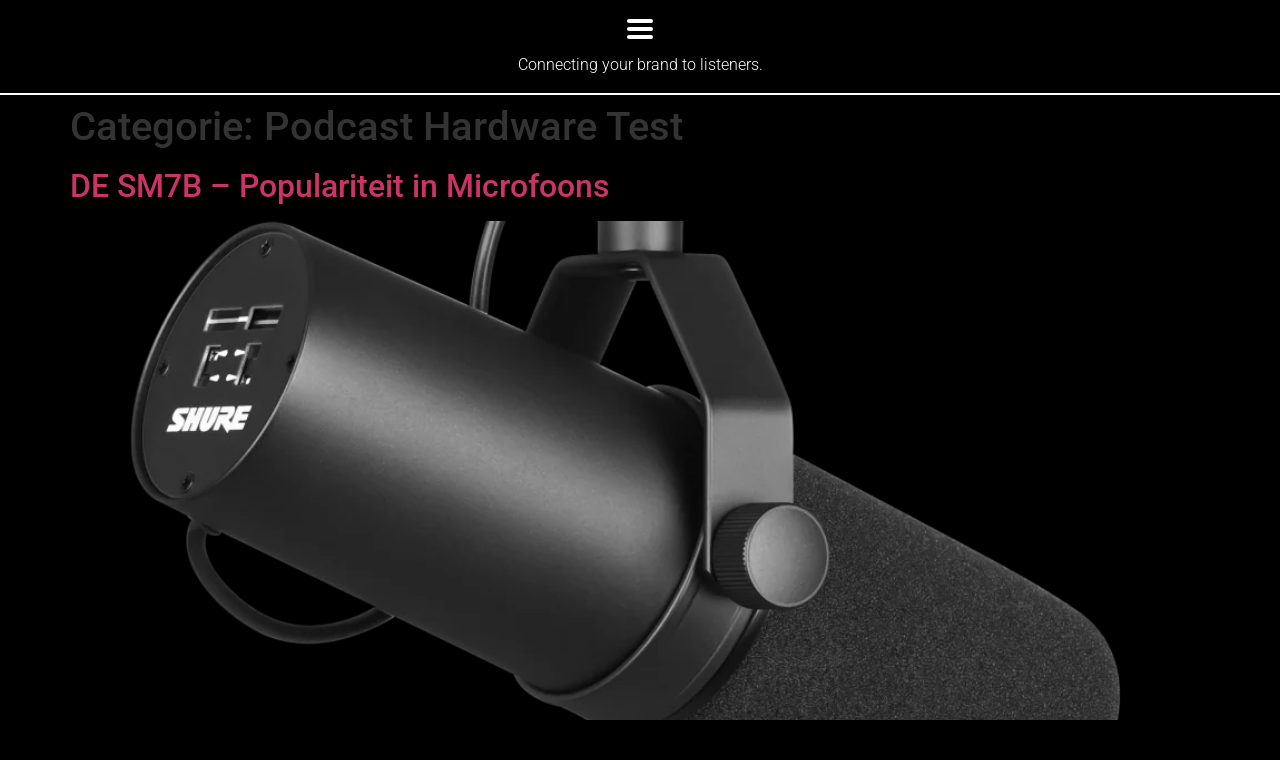

--- FILE ---
content_type: text/html; charset=UTF-8
request_url: https://unit10.audio/category/podcast-hardware-test/
body_size: 11859
content:
<!doctype html>
<html lang="nl-NL">
<head>
	<meta charset="UTF-8">
	<meta name="viewport" content="width=device-width, initial-scale=1">
	<link rel="profile" href="https://gmpg.org/xfn/11">
	<meta name='robots' content='index, follow, max-image-preview:large, max-snippet:-1, max-video-preview:-1' />
	<style>img:is([sizes="auto" i], [sizes^="auto," i]) { contain-intrinsic-size: 3000px 1500px }</style>
	<!-- Google tag (gtag.js) Consent Mode dataLayer toegevoegd door Site Kit -->
<script id="google_gtagjs-js-consent-mode-data-layer">
window.dataLayer = window.dataLayer || [];function gtag(){dataLayer.push(arguments);}
gtag('consent', 'default', {"ad_personalization":"denied","ad_storage":"denied","ad_user_data":"denied","analytics_storage":"denied","functionality_storage":"denied","security_storage":"denied","personalization_storage":"denied","region":["AT","BE","BG","CH","CY","CZ","DE","DK","EE","ES","FI","FR","GB","GR","HR","HU","IE","IS","IT","LI","LT","LU","LV","MT","NL","NO","PL","PT","RO","SE","SI","SK"],"wait_for_update":500});
window._googlesitekitConsentCategoryMap = {"statistics":["analytics_storage"],"marketing":["ad_storage","ad_user_data","ad_personalization"],"functional":["functionality_storage","security_storage"],"preferences":["personalization_storage"]};
window._googlesitekitConsents = {"ad_personalization":"denied","ad_storage":"denied","ad_user_data":"denied","analytics_storage":"denied","functionality_storage":"denied","security_storage":"denied","personalization_storage":"denied","region":["AT","BE","BG","CH","CY","CZ","DE","DK","EE","ES","FI","FR","GB","GR","HR","HU","IE","IS","IT","LI","LT","LU","LV","MT","NL","NO","PL","PT","RO","SE","SI","SK"],"wait_for_update":500};
</script>
<!-- Einde Google tag (gtag.js) Consent Mode dataLayer toegevoegd door Site Kit -->

	<!-- This site is optimized with the Yoast SEO plugin v25.9 - https://yoast.com/wordpress/plugins/seo/ -->
	<title>Podcast Hardware Test Archieven - Unit10</title>
	<link rel="canonical" href="https://unit10.audio/category/podcast-hardware-test/" />
	<meta property="og:locale" content="nl_NL" />
	<meta property="og:type" content="article" />
	<meta property="og:title" content="Podcast Hardware Test Archieven - Unit10" />
	<meta property="og:url" content="https://unit10.audio/category/podcast-hardware-test/" />
	<meta property="og:site_name" content="Unit10" />
	<meta name="twitter:card" content="summary_large_image" />
	<meta name="twitter:site" content="@unit10nl" />
	<script type="application/ld+json" class="yoast-schema-graph">{"@context":"https://schema.org","@graph":[{"@type":"CollectionPage","@id":"https://unit10.audio/category/podcast-hardware-test/","url":"https://unit10.audio/category/podcast-hardware-test/","name":"Podcast Hardware Test Archieven - Unit10","isPartOf":{"@id":"https://unit10.audio/#website"},"primaryImageOfPage":{"@id":"https://unit10.audio/category/podcast-hardware-test/#primaryimage"},"image":{"@id":"https://unit10.audio/category/podcast-hardware-test/#primaryimage"},"thumbnailUrl":"https://unit10.audio/wp-content/uploads/2024/01/SHURE_SM7B-scaled.webp","breadcrumb":{"@id":"https://unit10.audio/category/podcast-hardware-test/#breadcrumb"},"inLanguage":"nl-NL"},{"@type":"ImageObject","inLanguage":"nl-NL","@id":"https://unit10.audio/category/podcast-hardware-test/#primaryimage","url":"https://unit10.audio/wp-content/uploads/2024/01/SHURE_SM7B-scaled.webp","contentUrl":"https://unit10.audio/wp-content/uploads/2024/01/SHURE_SM7B-scaled.webp","width":2560,"height":2560},{"@type":"BreadcrumbList","@id":"https://unit10.audio/category/podcast-hardware-test/#breadcrumb","itemListElement":[{"@type":"ListItem","position":1,"name":"Home","item":"https://unit10.audio/"},{"@type":"ListItem","position":2,"name":"Podcast Hardware Test"}]},{"@type":"WebSite","@id":"https://unit10.audio/#website","url":"https://unit10.audio/","name":"Unit10","description":"Podcast Agency","publisher":{"@id":"https://unit10.audio/#organization"},"potentialAction":[{"@type":"SearchAction","target":{"@type":"EntryPoint","urlTemplate":"https://unit10.audio/?s={search_term_string}"},"query-input":{"@type":"PropertyValueSpecification","valueRequired":true,"valueName":"search_term_string"}}],"inLanguage":"nl-NL"},{"@type":"Organization","@id":"https://unit10.audio/#organization","name":"Unit10","url":"https://unit10.audio/","logo":{"@type":"ImageObject","inLanguage":"nl-NL","@id":"https://unit10.audio/#/schema/logo/image/","url":"https://unit10.audio/wp-content/uploads/2024/01/UNIT10_logo_lang_grey.png","contentUrl":"https://unit10.audio/wp-content/uploads/2024/01/UNIT10_logo_lang_grey.png","width":2955,"height":684,"caption":"Unit10"},"image":{"@id":"https://unit10.audio/#/schema/logo/image/"},"sameAs":["https://www.facebook.com/unit10agency","https://x.com/unit10nl","https://www.instagram.com/unit10nl/","https://www.linkedin.com/company/101117579"]}]}</script>
	<!-- / Yoast SEO plugin. -->


<link rel='dns-prefetch' href='//www.googletagmanager.com' />
<link rel='dns-prefetch' href='//pagead2.googlesyndication.com' />
<link rel="alternate" type="application/rss+xml" title="Unit10 &raquo; feed" href="https://unit10.audio/feed/" />
<link rel="alternate" type="application/rss+xml" title="Unit10 &raquo; reacties feed" href="https://unit10.audio/comments/feed/" />
<link rel="alternate" type="application/rss+xml" title="Unit10 &raquo; Podcast Hardware Test categorie feed" href="https://unit10.audio/category/podcast-hardware-test/feed/" />
<style id='wp-emoji-styles-inline-css'>

	img.wp-smiley, img.emoji {
		display: inline !important;
		border: none !important;
		box-shadow: none !important;
		height: 1em !important;
		width: 1em !important;
		margin: 0 0.07em !important;
		vertical-align: -0.1em !important;
		background: none !important;
		padding: 0 !important;
	}
</style>
<link rel='stylesheet' id='wp-block-library-css' href='https://unit10.audio/wp-includes/css/dist/block-library/style.min.css?ver=6.8.2' media='all' />
<style id='global-styles-inline-css'>
:root{--wp--preset--aspect-ratio--square: 1;--wp--preset--aspect-ratio--4-3: 4/3;--wp--preset--aspect-ratio--3-4: 3/4;--wp--preset--aspect-ratio--3-2: 3/2;--wp--preset--aspect-ratio--2-3: 2/3;--wp--preset--aspect-ratio--16-9: 16/9;--wp--preset--aspect-ratio--9-16: 9/16;--wp--preset--color--black: #000000;--wp--preset--color--cyan-bluish-gray: #abb8c3;--wp--preset--color--white: #ffffff;--wp--preset--color--pale-pink: #f78da7;--wp--preset--color--vivid-red: #cf2e2e;--wp--preset--color--luminous-vivid-orange: #ff6900;--wp--preset--color--luminous-vivid-amber: #fcb900;--wp--preset--color--light-green-cyan: #7bdcb5;--wp--preset--color--vivid-green-cyan: #00d084;--wp--preset--color--pale-cyan-blue: #8ed1fc;--wp--preset--color--vivid-cyan-blue: #0693e3;--wp--preset--color--vivid-purple: #9b51e0;--wp--preset--gradient--vivid-cyan-blue-to-vivid-purple: linear-gradient(135deg,rgba(6,147,227,1) 0%,rgb(155,81,224) 100%);--wp--preset--gradient--light-green-cyan-to-vivid-green-cyan: linear-gradient(135deg,rgb(122,220,180) 0%,rgb(0,208,130) 100%);--wp--preset--gradient--luminous-vivid-amber-to-luminous-vivid-orange: linear-gradient(135deg,rgba(252,185,0,1) 0%,rgba(255,105,0,1) 100%);--wp--preset--gradient--luminous-vivid-orange-to-vivid-red: linear-gradient(135deg,rgba(255,105,0,1) 0%,rgb(207,46,46) 100%);--wp--preset--gradient--very-light-gray-to-cyan-bluish-gray: linear-gradient(135deg,rgb(238,238,238) 0%,rgb(169,184,195) 100%);--wp--preset--gradient--cool-to-warm-spectrum: linear-gradient(135deg,rgb(74,234,220) 0%,rgb(151,120,209) 20%,rgb(207,42,186) 40%,rgb(238,44,130) 60%,rgb(251,105,98) 80%,rgb(254,248,76) 100%);--wp--preset--gradient--blush-light-purple: linear-gradient(135deg,rgb(255,206,236) 0%,rgb(152,150,240) 100%);--wp--preset--gradient--blush-bordeaux: linear-gradient(135deg,rgb(254,205,165) 0%,rgb(254,45,45) 50%,rgb(107,0,62) 100%);--wp--preset--gradient--luminous-dusk: linear-gradient(135deg,rgb(255,203,112) 0%,rgb(199,81,192) 50%,rgb(65,88,208) 100%);--wp--preset--gradient--pale-ocean: linear-gradient(135deg,rgb(255,245,203) 0%,rgb(182,227,212) 50%,rgb(51,167,181) 100%);--wp--preset--gradient--electric-grass: linear-gradient(135deg,rgb(202,248,128) 0%,rgb(113,206,126) 100%);--wp--preset--gradient--midnight: linear-gradient(135deg,rgb(2,3,129) 0%,rgb(40,116,252) 100%);--wp--preset--font-size--small: 13px;--wp--preset--font-size--medium: 20px;--wp--preset--font-size--large: 36px;--wp--preset--font-size--x-large: 42px;--wp--preset--spacing--20: 0.44rem;--wp--preset--spacing--30: 0.67rem;--wp--preset--spacing--40: 1rem;--wp--preset--spacing--50: 1.5rem;--wp--preset--spacing--60: 2.25rem;--wp--preset--spacing--70: 3.38rem;--wp--preset--spacing--80: 5.06rem;--wp--preset--shadow--natural: 6px 6px 9px rgba(0, 0, 0, 0.2);--wp--preset--shadow--deep: 12px 12px 50px rgba(0, 0, 0, 0.4);--wp--preset--shadow--sharp: 6px 6px 0px rgba(0, 0, 0, 0.2);--wp--preset--shadow--outlined: 6px 6px 0px -3px rgba(255, 255, 255, 1), 6px 6px rgba(0, 0, 0, 1);--wp--preset--shadow--crisp: 6px 6px 0px rgba(0, 0, 0, 1);}:root { --wp--style--global--content-size: 800px;--wp--style--global--wide-size: 1200px; }:where(body) { margin: 0; }.wp-site-blocks > .alignleft { float: left; margin-right: 2em; }.wp-site-blocks > .alignright { float: right; margin-left: 2em; }.wp-site-blocks > .aligncenter { justify-content: center; margin-left: auto; margin-right: auto; }:where(.wp-site-blocks) > * { margin-block-start: 24px; margin-block-end: 0; }:where(.wp-site-blocks) > :first-child { margin-block-start: 0; }:where(.wp-site-blocks) > :last-child { margin-block-end: 0; }:root { --wp--style--block-gap: 24px; }:root :where(.is-layout-flow) > :first-child{margin-block-start: 0;}:root :where(.is-layout-flow) > :last-child{margin-block-end: 0;}:root :where(.is-layout-flow) > *{margin-block-start: 24px;margin-block-end: 0;}:root :where(.is-layout-constrained) > :first-child{margin-block-start: 0;}:root :where(.is-layout-constrained) > :last-child{margin-block-end: 0;}:root :where(.is-layout-constrained) > *{margin-block-start: 24px;margin-block-end: 0;}:root :where(.is-layout-flex){gap: 24px;}:root :where(.is-layout-grid){gap: 24px;}.is-layout-flow > .alignleft{float: left;margin-inline-start: 0;margin-inline-end: 2em;}.is-layout-flow > .alignright{float: right;margin-inline-start: 2em;margin-inline-end: 0;}.is-layout-flow > .aligncenter{margin-left: auto !important;margin-right: auto !important;}.is-layout-constrained > .alignleft{float: left;margin-inline-start: 0;margin-inline-end: 2em;}.is-layout-constrained > .alignright{float: right;margin-inline-start: 2em;margin-inline-end: 0;}.is-layout-constrained > .aligncenter{margin-left: auto !important;margin-right: auto !important;}.is-layout-constrained > :where(:not(.alignleft):not(.alignright):not(.alignfull)){max-width: var(--wp--style--global--content-size);margin-left: auto !important;margin-right: auto !important;}.is-layout-constrained > .alignwide{max-width: var(--wp--style--global--wide-size);}body .is-layout-flex{display: flex;}.is-layout-flex{flex-wrap: wrap;align-items: center;}.is-layout-flex > :is(*, div){margin: 0;}body .is-layout-grid{display: grid;}.is-layout-grid > :is(*, div){margin: 0;}body{padding-top: 0px;padding-right: 0px;padding-bottom: 0px;padding-left: 0px;}a:where(:not(.wp-element-button)){text-decoration: underline;}:root :where(.wp-element-button, .wp-block-button__link){background-color: #32373c;border-width: 0;color: #fff;font-family: inherit;font-size: inherit;line-height: inherit;padding: calc(0.667em + 2px) calc(1.333em + 2px);text-decoration: none;}.has-black-color{color: var(--wp--preset--color--black) !important;}.has-cyan-bluish-gray-color{color: var(--wp--preset--color--cyan-bluish-gray) !important;}.has-white-color{color: var(--wp--preset--color--white) !important;}.has-pale-pink-color{color: var(--wp--preset--color--pale-pink) !important;}.has-vivid-red-color{color: var(--wp--preset--color--vivid-red) !important;}.has-luminous-vivid-orange-color{color: var(--wp--preset--color--luminous-vivid-orange) !important;}.has-luminous-vivid-amber-color{color: var(--wp--preset--color--luminous-vivid-amber) !important;}.has-light-green-cyan-color{color: var(--wp--preset--color--light-green-cyan) !important;}.has-vivid-green-cyan-color{color: var(--wp--preset--color--vivid-green-cyan) !important;}.has-pale-cyan-blue-color{color: var(--wp--preset--color--pale-cyan-blue) !important;}.has-vivid-cyan-blue-color{color: var(--wp--preset--color--vivid-cyan-blue) !important;}.has-vivid-purple-color{color: var(--wp--preset--color--vivid-purple) !important;}.has-black-background-color{background-color: var(--wp--preset--color--black) !important;}.has-cyan-bluish-gray-background-color{background-color: var(--wp--preset--color--cyan-bluish-gray) !important;}.has-white-background-color{background-color: var(--wp--preset--color--white) !important;}.has-pale-pink-background-color{background-color: var(--wp--preset--color--pale-pink) !important;}.has-vivid-red-background-color{background-color: var(--wp--preset--color--vivid-red) !important;}.has-luminous-vivid-orange-background-color{background-color: var(--wp--preset--color--luminous-vivid-orange) !important;}.has-luminous-vivid-amber-background-color{background-color: var(--wp--preset--color--luminous-vivid-amber) !important;}.has-light-green-cyan-background-color{background-color: var(--wp--preset--color--light-green-cyan) !important;}.has-vivid-green-cyan-background-color{background-color: var(--wp--preset--color--vivid-green-cyan) !important;}.has-pale-cyan-blue-background-color{background-color: var(--wp--preset--color--pale-cyan-blue) !important;}.has-vivid-cyan-blue-background-color{background-color: var(--wp--preset--color--vivid-cyan-blue) !important;}.has-vivid-purple-background-color{background-color: var(--wp--preset--color--vivid-purple) !important;}.has-black-border-color{border-color: var(--wp--preset--color--black) !important;}.has-cyan-bluish-gray-border-color{border-color: var(--wp--preset--color--cyan-bluish-gray) !important;}.has-white-border-color{border-color: var(--wp--preset--color--white) !important;}.has-pale-pink-border-color{border-color: var(--wp--preset--color--pale-pink) !important;}.has-vivid-red-border-color{border-color: var(--wp--preset--color--vivid-red) !important;}.has-luminous-vivid-orange-border-color{border-color: var(--wp--preset--color--luminous-vivid-orange) !important;}.has-luminous-vivid-amber-border-color{border-color: var(--wp--preset--color--luminous-vivid-amber) !important;}.has-light-green-cyan-border-color{border-color: var(--wp--preset--color--light-green-cyan) !important;}.has-vivid-green-cyan-border-color{border-color: var(--wp--preset--color--vivid-green-cyan) !important;}.has-pale-cyan-blue-border-color{border-color: var(--wp--preset--color--pale-cyan-blue) !important;}.has-vivid-cyan-blue-border-color{border-color: var(--wp--preset--color--vivid-cyan-blue) !important;}.has-vivid-purple-border-color{border-color: var(--wp--preset--color--vivid-purple) !important;}.has-vivid-cyan-blue-to-vivid-purple-gradient-background{background: var(--wp--preset--gradient--vivid-cyan-blue-to-vivid-purple) !important;}.has-light-green-cyan-to-vivid-green-cyan-gradient-background{background: var(--wp--preset--gradient--light-green-cyan-to-vivid-green-cyan) !important;}.has-luminous-vivid-amber-to-luminous-vivid-orange-gradient-background{background: var(--wp--preset--gradient--luminous-vivid-amber-to-luminous-vivid-orange) !important;}.has-luminous-vivid-orange-to-vivid-red-gradient-background{background: var(--wp--preset--gradient--luminous-vivid-orange-to-vivid-red) !important;}.has-very-light-gray-to-cyan-bluish-gray-gradient-background{background: var(--wp--preset--gradient--very-light-gray-to-cyan-bluish-gray) !important;}.has-cool-to-warm-spectrum-gradient-background{background: var(--wp--preset--gradient--cool-to-warm-spectrum) !important;}.has-blush-light-purple-gradient-background{background: var(--wp--preset--gradient--blush-light-purple) !important;}.has-blush-bordeaux-gradient-background{background: var(--wp--preset--gradient--blush-bordeaux) !important;}.has-luminous-dusk-gradient-background{background: var(--wp--preset--gradient--luminous-dusk) !important;}.has-pale-ocean-gradient-background{background: var(--wp--preset--gradient--pale-ocean) !important;}.has-electric-grass-gradient-background{background: var(--wp--preset--gradient--electric-grass) !important;}.has-midnight-gradient-background{background: var(--wp--preset--gradient--midnight) !important;}.has-small-font-size{font-size: var(--wp--preset--font-size--small) !important;}.has-medium-font-size{font-size: var(--wp--preset--font-size--medium) !important;}.has-large-font-size{font-size: var(--wp--preset--font-size--large) !important;}.has-x-large-font-size{font-size: var(--wp--preset--font-size--x-large) !important;}
:root :where(.wp-block-pullquote){font-size: 1.5em;line-height: 1.6;}
</style>
<link rel='stylesheet' id='bookly-ladda.min.css-css' href='https://unit10.audio/wp-content/plugins/bookly-responsive-appointment-booking-tool/frontend/resources/css/ladda.min.css?ver=25.4' media='all' />
<link rel='stylesheet' id='bookly-tailwind.css-css' href='https://unit10.audio/wp-content/plugins/bookly-responsive-appointment-booking-tool/backend/resources/tailwind/tailwind.css?ver=25.4' media='all' />
<link rel='stylesheet' id='bookly-modern-booking-form-calendar.css-css' href='https://unit10.audio/wp-content/plugins/bookly-responsive-appointment-booking-tool/frontend/resources/css/modern-booking-form-calendar.css?ver=25.4' media='all' />
<link rel='stylesheet' id='bookly-bootstrap-icons.min.css-css' href='https://unit10.audio/wp-content/plugins/bookly-responsive-appointment-booking-tool/frontend/resources/css/bootstrap-icons.min.css?ver=25.4' media='all' />
<link rel='stylesheet' id='bookly-intlTelInput.css-css' href='https://unit10.audio/wp-content/plugins/bookly-responsive-appointment-booking-tool/frontend/resources/css/intlTelInput.css?ver=25.4' media='all' />
<link rel='stylesheet' id='bookly-bookly-main.css-css' href='https://unit10.audio/wp-content/plugins/bookly-responsive-appointment-booking-tool/frontend/resources/css/bookly-main.css?ver=25.4' media='all' />
<link rel='stylesheet' id='hello-elementor-css' href='https://unit10.audio/wp-content/themes/hello-elementor/assets/css/reset.css?ver=3.4.4' media='all' />
<link rel='stylesheet' id='hello-elementor-theme-style-css' href='https://unit10.audio/wp-content/themes/hello-elementor/assets/css/theme.css?ver=3.4.4' media='all' />
<link rel='stylesheet' id='hello-elementor-header-footer-css' href='https://unit10.audio/wp-content/themes/hello-elementor/assets/css/header-footer.css?ver=3.4.4' media='all' />
<link rel='stylesheet' id='elementor-frontend-css' href='https://unit10.audio/wp-content/plugins/elementor/assets/css/frontend.min.css?ver=3.32.0' media='all' />
<link rel='stylesheet' id='elementor-post-8-css' href='https://unit10.audio/wp-content/uploads/elementor/css/post-8.css?ver=1757997016' media='all' />
<link rel='stylesheet' id='widget-pp-advanced-menu-css' href='https://unit10.audio/wp-content/plugins/powerpack-elements/assets/css/min/widget-advanced-menu.min.css?ver=2.12.8' media='all' />
<link rel='stylesheet' id='widget-heading-css' href='https://unit10.audio/wp-content/plugins/elementor/assets/css/widget-heading.min.css?ver=3.32.0' media='all' />
<link rel='stylesheet' id='e-sticky-css' href='https://unit10.audio/wp-content/plugins/elementor-pro/assets/css/modules/sticky.min.css?ver=3.31.3' media='all' />
<link rel='stylesheet' id='swiper-css' href='https://unit10.audio/wp-content/plugins/elementor/assets/lib/swiper/v8/css/swiper.min.css?ver=8.4.5' media='all' />
<link rel='stylesheet' id='e-swiper-css' href='https://unit10.audio/wp-content/plugins/elementor/assets/css/conditionals/e-swiper.min.css?ver=3.32.0' media='all' />
<link rel='stylesheet' id='widget-image-css' href='https://unit10.audio/wp-content/plugins/elementor/assets/css/widget-image.min.css?ver=3.32.0' media='all' />
<link rel='stylesheet' id='pp-tooltip-css' href='https://unit10.audio/wp-content/plugins/powerpack-elements/assets/css/min/tooltip.min.css?ver=2.12.8' media='all' />
<link rel='stylesheet' id='widget-pp-buttons-css' href='https://unit10.audio/wp-content/plugins/powerpack-elements/assets/css/min/widget-buttons.min.css?ver=2.12.8' media='all' />
<link rel='stylesheet' id='pp-extensions-css' href='https://unit10.audio/wp-content/plugins/powerpack-elements/assets/css/min/extensions.min.css?ver=2.12.8' media='all' />
<link rel='stylesheet' id='elementor-post-161-css' href='https://unit10.audio/wp-content/uploads/elementor/css/post-161.css?ver=1757997138' media='all' />
<link rel='stylesheet' id='elementor-post-171-css' href='https://unit10.audio/wp-content/uploads/elementor/css/post-171.css?ver=1757997138' media='all' />
<link rel='stylesheet' id='elementor-gf-local-roboto-css' href='https://unit10.audio/wp-content/uploads/elementor/google-fonts/css/roboto.css?ver=1742272103' media='all' />
<link rel='stylesheet' id='elementor-gf-local-robotoslab-css' href='https://unit10.audio/wp-content/uploads/elementor/google-fonts/css/robotoslab.css?ver=1742272105' media='all' />
<link rel='stylesheet' id='elementor-gf-local-prompt-css' href='https://unit10.audio/wp-content/uploads/elementor/google-fonts/css/prompt.css?ver=1742272107' media='all' />
<script id="jquery-core-js-extra">
var pp = {"ajax_url":"https:\/\/unit10.audio\/wp-admin\/admin-ajax.php"};
</script>
<script src="https://unit10.audio/wp-includes/js/jquery/jquery.min.js?ver=3.7.1" id="jquery-core-js"></script>
<script src="https://unit10.audio/wp-includes/js/jquery/jquery-migrate.min.js?ver=3.4.1" id="jquery-migrate-js"></script>
<script src="https://unit10.audio/wp-content/plugins/bookly-responsive-appointment-booking-tool/frontend/resources/js/spin.min.js?ver=25.4" id="bookly-spin.min.js-js"></script>
<script id="bookly-globals-js-extra">
var BooklyL10nGlobal = {"csrf_token":"fe955d94c6","ajax_url_backend":"https:\/\/unit10.audio\/wp-admin\/admin-ajax.php","ajax_url_frontend":"https:\/\/unit10.audio\/wp-admin\/admin-ajax.php","mjsTimeFormat":"HH:mm","datePicker":{"format":"DD\/MM\/YYYY","monthNames":["januari","februari","maart","april","mei","juni","juli","augustus","september","oktober","november","december"],"daysOfWeek":["zo","ma","di","wo","do","vr","za"],"firstDay":1,"monthNamesShort":["jan","feb","mrt","apr","mei","jun","jul","aug","sep","okt","nov","dec"],"dayNames":["zondag","maandag","dinsdag","woensdag","donderdag","vrijdag","zaterdag"],"dayNamesShort":["zo","ma","di","wo","do","vr","za"],"meridiem":{"am":"am","pm":"pm","AM":"AM","PM":"PM"}},"dateRange":{"format":"DD\/MM\/YYYY","applyLabel":"Toepassen","cancelLabel":"Annuleren","fromLabel":"Van","toLabel":"Aan","customRangeLabel":"Aangepast bereik","tomorrow":"Morgen","today":"Vandaag","anyTime":"Elk moment","yesterday":"Gisteren","last_7":"Afgelopen 7 dagen","last_30":"Afgelopen 30 dagen","next_7":"Volgende 7 dagen","next_30":"Volgende 30 dagen","thisMonth":"Deze maand","nextMonth":"Volgende maand","lastMonth":"Afgelopen maand","firstDay":1},"l10n":{"apply":"Toepassen","cancel":"Annuleren","areYouSure":"Weet je het zeker?"},"addons":[],"cloud_products":["sms"],"data":{}};
</script>
<script src="https://unit10.audio/wp-content/plugins/bookly-responsive-appointment-booking-tool/frontend/resources/js/ladda.min.js?ver=25.4" id="bookly-ladda.min.js-js"></script>
<script src="https://unit10.audio/wp-content/plugins/bookly-responsive-appointment-booking-tool/backend/resources/js/moment.min.js?ver=25.4" id="bookly-moment.min.js-js"></script>
<script src="https://unit10.audio/wp-content/plugins/bookly-responsive-appointment-booking-tool/frontend/resources/js/hammer.min.js?ver=25.4" id="bookly-hammer.min.js-js"></script>
<script src="https://unit10.audio/wp-content/plugins/bookly-responsive-appointment-booking-tool/frontend/resources/js/jquery.hammer.min.js?ver=25.4" id="bookly-jquery.hammer.min.js-js"></script>
<script src="https://unit10.audio/wp-content/plugins/bookly-responsive-appointment-booking-tool/frontend/resources/js/qrcode.js?ver=25.4" id="bookly-qrcode.js-js"></script>
<script id="bookly-bookly.min.js-js-extra">
var BooklyL10n = {"ajaxurl":"https:\/\/unit10.audio\/wp-admin\/admin-ajax.php","csrf_token":"fe955d94c6","months":["januari","februari","maart","april","mei","juni","juli","augustus","september","oktober","november","december"],"days":["zondag","maandag","dinsdag","woensdag","donderdag","vrijdag","zaterdag"],"daysShort":["zo","ma","di","wo","do","vr","za"],"monthsShort":["jan","feb","mrt","apr","mei","jun","jul","aug","sep","okt","nov","dec"],"show_more":"Laat meer zien","sessionHasExpired":"Uw sessie is verlopen. Druk op \"Ok\" om de pagina te verversen."};
</script>
<script src="https://unit10.audio/wp-content/plugins/bookly-responsive-appointment-booking-tool/frontend/resources/js/bookly.min.js?ver=25.4" id="bookly-bookly.min.js-js"></script>
<script src="https://unit10.audio/wp-content/plugins/bookly-responsive-appointment-booking-tool/frontend/resources/js/intlTelInput.min.js?ver=25.4" id="bookly-intlTelInput.min.js-js"></script>
<script src="https://unit10.audio/wp-content/plugins/elementor-pro/assets/js/page-transitions.min.js?ver=3.31.3" id="page-transitions-js"></script>

<!-- Google tag (gtag.js) snippet toegevoegd door Site Kit -->
<!-- Google Analytics snippet toegevoegd door Site Kit -->
<script src="https://www.googletagmanager.com/gtag/js?id=GT-KFLHSKB" id="google_gtagjs-js" async></script>
<script id="google_gtagjs-js-after">
window.dataLayer = window.dataLayer || [];function gtag(){dataLayer.push(arguments);}
gtag("set","linker",{"domains":["unit10.audio"]});
gtag("js", new Date());
gtag("set", "developer_id.dZTNiMT", true);
gtag("config", "GT-KFLHSKB");
</script>
<link rel="https://api.w.org/" href="https://unit10.audio/wp-json/" /><link rel="alternate" title="JSON" type="application/json" href="https://unit10.audio/wp-json/wp/v2/categories/10" /><link rel="EditURI" type="application/rsd+xml" title="RSD" href="https://unit10.audio/xmlrpc.php?rsd" />
<meta name="generator" content="WordPress 6.8.2" />
<meta name="cdp-version" content="1.5.0" /><meta name="generator" content="Site Kit by Google 1.161.0" />
<!-- Google AdSense meta tags toegevoegd door Site Kit -->
<meta name="google-adsense-platform-account" content="ca-host-pub-2644536267352236">
<meta name="google-adsense-platform-domain" content="sitekit.withgoogle.com">
<!-- Einde Google AdSense meta tags toegevoegd door Site Kit -->
<meta name="generator" content="Elementor 3.32.0; features: e_font_icon_svg, additional_custom_breakpoints; settings: css_print_method-external, google_font-enabled, font_display-swap">
			<style>
				.e-con.e-parent:nth-of-type(n+4):not(.e-lazyloaded):not(.e-no-lazyload),
				.e-con.e-parent:nth-of-type(n+4):not(.e-lazyloaded):not(.e-no-lazyload) * {
					background-image: none !important;
				}
				@media screen and (max-height: 1024px) {
					.e-con.e-parent:nth-of-type(n+3):not(.e-lazyloaded):not(.e-no-lazyload),
					.e-con.e-parent:nth-of-type(n+3):not(.e-lazyloaded):not(.e-no-lazyload) * {
						background-image: none !important;
					}
				}
				@media screen and (max-height: 640px) {
					.e-con.e-parent:nth-of-type(n+2):not(.e-lazyloaded):not(.e-no-lazyload),
					.e-con.e-parent:nth-of-type(n+2):not(.e-lazyloaded):not(.e-no-lazyload) * {
						background-image: none !important;
					}
				}
			</style>
			
<!-- Google Tag Manager snippet toegevoegd door Site Kit -->
<script>
			( function( w, d, s, l, i ) {
				w[l] = w[l] || [];
				w[l].push( {'gtm.start': new Date().getTime(), event: 'gtm.js'} );
				var f = d.getElementsByTagName( s )[0],
					j = d.createElement( s ), dl = l != 'dataLayer' ? '&l=' + l : '';
				j.async = true;
				j.src = 'https://www.googletagmanager.com/gtm.js?id=' + i + dl;
				f.parentNode.insertBefore( j, f );
			} )( window, document, 'script', 'dataLayer', 'GTM-N9PG9M9B' );
			
</script>

<!-- Einde Google Tag Manager snippet toegevoegd door Site Kit -->

<!-- Google AdSense snippet toegevoegd door Site Kit -->
<script async src="https://pagead2.googlesyndication.com/pagead/js/adsbygoogle.js?client=ca-pub-8773149160910737&amp;host=ca-host-pub-2644536267352236" crossorigin="anonymous"></script>

<!-- Einde Google AdSense snippet toegevoegd door Site Kit -->
<link rel="icon" href="https://unit10.audio/wp-content/uploads/2024/01/UNIT10_logo.svg" sizes="32x32" />
<link rel="icon" href="https://unit10.audio/wp-content/uploads/2024/01/UNIT10_logo.svg" sizes="192x192" />
<link rel="apple-touch-icon" href="https://unit10.audio/wp-content/uploads/2024/01/UNIT10_logo.svg" />
<meta name="msapplication-TileImage" content="https://unit10.audio/wp-content/uploads/2024/01/UNIT10_logo.svg" />
</head>
<body class="archive category category-podcast-hardware-test category-10 wp-custom-logo wp-embed-responsive wp-theme-hello-elementor hello-elementor-default elementor-default elementor-kit-8">

		<!-- Google Tag Manager (noscript) snippet toegevoegd door Site Kit -->
		<noscript>
			<iframe src="https://www.googletagmanager.com/ns.html?id=GTM-N9PG9M9B" height="0" width="0" style="display:none;visibility:hidden"></iframe>
		</noscript>
		<!-- Einde Google Tag Manager (noscript) snippet toegevoegd door Site Kit -->
				<e-page-transition preloader-type="animation" preloader-animation-type="pulsing-dots" class="e-page-transition--entering" exclude="^https\:\/\/unit10\.audio\/wp\-admin\/">
					</e-page-transition>
		
<a class="skip-link screen-reader-text" href="#content">Ga naar de inhoud</a>

		<header data-elementor-type="header" data-elementor-id="161" class="elementor elementor-161 elementor-location-header" data-elementor-post-type="elementor_library">
			<div class="elementor-element elementor-element-82b8d3d e-flex e-con-boxed e-con e-parent" data-id="82b8d3d" data-element_type="container" data-settings="{&quot;background_background&quot;:&quot;classic&quot;,&quot;sticky&quot;:&quot;top&quot;,&quot;sticky_on&quot;:[&quot;desktop&quot;,&quot;tablet&quot;,&quot;mobile&quot;],&quot;sticky_offset&quot;:0,&quot;sticky_effects_offset&quot;:0,&quot;sticky_anchor_link_offset&quot;:0}">
					<div class="e-con-inner">
		<div class="elementor-element elementor-element-15e3e9a e-con-full e-flex e-con e-child" data-id="15e3e9a" data-element_type="container">
				<div class="elementor-element elementor-element-b49d84b elementor-widget__width-initial elementor-widget elementor-widget-pp-advanced-menu" data-id="b49d84b" data-element_type="widget" data-settings="{&quot;menu_type&quot;:&quot;off-canvas&quot;,&quot;onepage_menu&quot;:&quot;yes&quot;,&quot;layout&quot;:&quot;horizontal&quot;,&quot;show_submenu_on&quot;:&quot;hover&quot;,&quot;submenu_icon&quot;:{&quot;value&quot;:&quot;&lt;svg class=\&quot;e-font-icon-svg e-fas-caret-down\&quot; viewBox=\&quot;0 0 320 512\&quot; xmlns=\&quot;http:\/\/www.w3.org\/2000\/svg\&quot;&gt;&lt;path d=\&quot;M31.3 192h257.3c17.8 0 26.7 21.5 14.1 34.1L174.1 354.8c-7.8 7.8-20.5 7.8-28.3 0L17.2 226.1C4.6 213.5 13.5 192 31.3 192z\&quot;&gt;&lt;\/path&gt;&lt;\/svg&gt;&quot;,&quot;library&quot;:&quot;fa-solid&quot;},&quot;toggle&quot;:&quot;icon&quot;,&quot;toggle_icon_type&quot;:&quot;hamburger&quot;,&quot;show_responsive_submenu_on&quot;:&quot;icon&quot;}" data-widget_type="pp-advanced-menu.default">
				<div class="elementor-widget-container">
					
				<div class="pp-advanced-menu-main-wrapper pp-advanced-menu__align-center pp-advanced-menu--dropdown-all pp-advanced-menu--type-off-canvas pp-advanced-menu__text-align- pp-advanced-menu--toggle pp-advanced-menu--icon">
											<div class="pp-menu-toggle pp-menu-toggle-on-all">
											<div class="pp-hamburger">
							<div class="pp-hamburger-box">
																	<div class="pp-hamburger-inner"></div>
															</div>
						</div>
														</div>
												<nav class="pp-advanced-menu--dropdown pp-menu-style-toggle pp-advanced-menu__container pp-menu-b49d84b pp-menu-off-canvas pp-menu-off-canvas-left" data-settings="{&quot;menu_id&quot;:&quot;b49d84b&quot;,&quot;breakpoint&quot;:&quot;all&quot;,&quot;full_width&quot;:false}">
									<div class="pp-menu-close-wrap">
						<div class="pp-menu-close"></div>
					</div>
												<ul id="menu-hoofdmenu-1" class="pp-advanced-menu"><li class="menu-item menu-item-type-custom menu-item-object-custom current-menu-item current_page_item menu-item-home menu-item-365"><a href="https://unit10.audio" aria-current="page" class="pp-menu-item pp-menu-item-active">Home</a></li>
<li class="menu-item menu-item-type-custom menu-item-object-custom current-menu-item current_page_item menu-item-home menu-item-191"><a href="https://unit10.audio/#welkom" aria-current="page" class="pp-menu-item pp-menu-item-anchor">Welkom</a></li>
<li class="menu-item menu-item-type-custom menu-item-object-custom current-menu-item current_page_item menu-item-home menu-item-192"><a href="https://unit10.audio/#wie" aria-current="page" class="pp-menu-item pp-menu-item-anchor">Wie zijn wij</a></li>
<li class="menu-item menu-item-type-custom menu-item-object-custom current-menu-item current_page_item menu-item-home menu-item-249"><a href="https://unit10.audio/#wat" aria-current="page" class="pp-menu-item pp-menu-item-anchor">Wat kunnen wij</a></li>
<li class="menu-item menu-item-type-post_type menu-item-object-page menu-item-956"><a href="https://unit10.audio/home/podcast-workshop/" class="pp-menu-item">Podcast Workshop</a></li>
<li class="menu-item menu-item-type-custom menu-item-object-custom current-menu-item current_page_item menu-item-home menu-item-259"><a href="https://unit10.audio/#faciliteiten" aria-current="page" class="pp-menu-item pp-menu-item-anchor">Faciliteiten</a></li>
<li class="menu-item menu-item-type-custom menu-item-object-custom current-menu-item current_page_item menu-item-home menu-item-284"><a href="https://unit10.audio/#werkwijze" aria-current="page" class="pp-menu-item pp-menu-item-anchor">Werkwijze</a></li>
<li class="menu-item menu-item-type-post_type menu-item-object-page menu-item-356"><a href="https://unit10.audio/podcasts/" class="pp-menu-item">Podcasts</a></li>
<li class="menu-item menu-item-type-post_type menu-item-object-page menu-item-789"><a href="https://unit10.audio/home/hosting/" class="pp-menu-item">Hosting</a></li>
<li class="menu-item menu-item-type-post_type menu-item-object-page menu-item-809"><a href="https://unit10.audio/home/contact/" class="pp-menu-item">Contact</a></li>
<li class="menu-item menu-item-type-custom menu-item-object-custom current-menu-item current_page_item menu-item-home menu-item-1026"><a href="https://unit10.audio/#afspraak" aria-current="page" class="pp-menu-item pp-menu-item-anchor">Book online</a></li>
<li class="menu-item menu-item-type-post_type menu-item-object-page menu-item-754"><a href="https://unit10.audio/nieuws/" class="pp-menu-item">Nieuws</a></li>
</ul>							</nav>
							</div>
								</div>
				</div>
		<div class="elementor-element elementor-element-be86ec2 e-con-full e-flex e-con e-child" data-id="be86ec2" data-element_type="container">
				<div class="elementor-element elementor-element-8c672b5 elementor-widget elementor-widget-heading" data-id="8c672b5" data-element_type="widget" data-widget_type="heading.default">
				<div class="elementor-widget-container">
					<h2 class="elementor-heading-title elementor-size-default">Connecting your brand to listeners.</h2>				</div>
				</div>
				</div>
				</div>
					</div>
				</div>
				</header>
		<main id="content" class="site-main">

			<div class="page-header">
			<h1 class="entry-title">Categorie: <span>Podcast Hardware Test</span></h1>		</div>
	
	<div class="page-content">
					<article class="post">
				<h2 class="entry-title"><a href="https://unit10.audio/podcast-hardware-test/de-sm7b-populariteit-in-microfoons/">DE SM7B &#8211; Populariteit in Microfoons</a></h2><a href="https://unit10.audio/podcast-hardware-test/de-sm7b-populariteit-in-microfoons/"><img fetchpriority="high" width="800" height="800" src="https://unit10.audio/wp-content/uploads/2024/01/SHURE_SM7B-1024x1024.webp" class="attachment-large size-large wp-post-image" alt="" decoding="async" srcset="https://unit10.audio/wp-content/uploads/2024/01/SHURE_SM7B-1024x1024.webp 1024w, https://unit10.audio/wp-content/uploads/2024/01/SHURE_SM7B-300x300.webp 300w, https://unit10.audio/wp-content/uploads/2024/01/SHURE_SM7B-150x150.webp 150w, https://unit10.audio/wp-content/uploads/2024/01/SHURE_SM7B-768x768.webp 768w, https://unit10.audio/wp-content/uploads/2024/01/SHURE_SM7B-1536x1536.webp 1536w, https://unit10.audio/wp-content/uploads/2024/01/SHURE_SM7B-2048x2048.webp 2048w, https://unit10.audio/wp-content/uploads/2024/01/SHURE_SM7B-700x700.webp 700w" sizes="(max-width: 800px) 100vw, 800px" /></a><p>Heb je overwogen om de Shure SM7B aan te schaffen? Lijkt het alsof elke podcaster deze microfoon gebruikt of spaart om er een te kopen? In deze aflevering hoor je de SM7B, leer je wat over de geschiedenis ervan en waarom het een industriestandaard en een favoriet in de podcastwereld is. Waarom heb ik deze [&hellip;]</p>
			</article>
					<article class="post">
				<h2 class="entry-title"><a href="https://unit10.audio/podcast-hardware-test/test-de-evo4/">de EVO4</a></h2><a href="https://unit10.audio/podcast-hardware-test/test-de-evo4/"><img width="800" height="800" src="https://unit10.audio/wp-content/uploads/2024/01/EVO4-1024x1024.png" class="attachment-large size-large wp-post-image" alt="" decoding="async" srcset="https://unit10.audio/wp-content/uploads/2024/01/EVO4-1024x1024.png 1024w, https://unit10.audio/wp-content/uploads/2024/01/EVO4-300x300.png 300w, https://unit10.audio/wp-content/uploads/2024/01/EVO4-150x150.png 150w, https://unit10.audio/wp-content/uploads/2024/01/EVO4-768x768.png 768w, https://unit10.audio/wp-content/uploads/2024/01/EVO4-1536x1536.png 1536w, https://unit10.audio/wp-content/uploads/2024/01/EVO4-700x700.png 700w, https://unit10.audio/wp-content/uploads/2024/01/EVO4.png 2000w" sizes="(max-width: 800px) 100vw, 800px" /></a><p>De EVO 4 van Audient is een zeer kleine, draagbare audio-interface die multikanaal (twee) opname naar je DAW biedt voor podcasts, voice-overs, streaming en/of videomakers. De Smartgain-functie detecteert het juiste niveau om de voorversterkingswinst van je microfoon in te stellen zodat je voldoende headroom hebt om het clippen van de audio te voorkomen, terwijl je [&hellip;]</p>
			</article>
			</div>

	
</main>
		<footer data-elementor-type="footer" data-elementor-id="171" class="elementor elementor-171 elementor-location-footer" data-elementor-post-type="elementor_library">
			<div class="elementor-element elementor-element-6474c2bc e-con-full e-flex e-con e-parent" data-id="6474c2bc" data-element_type="container">
		<div class="elementor-element elementor-element-26e4e01f e-con-full e-flex e-con e-child" data-id="26e4e01f" data-element_type="container" data-settings="{&quot;background_background&quot;:&quot;slideshow&quot;,&quot;background_slideshow_gallery&quot;:[{&quot;id&quot;:334,&quot;url&quot;:&quot;https:\/\/unit10.audio\/wp-content\/uploads\/2024\/01\/UNIT10_STUDIO_1679.png&quot;},{&quot;id&quot;:333,&quot;url&quot;:&quot;https:\/\/unit10.audio\/wp-content\/uploads\/2024\/01\/UNIT10_STUDIO_1678.png&quot;},{&quot;id&quot;:331,&quot;url&quot;:&quot;https:\/\/unit10.audio\/wp-content\/uploads\/2024\/01\/UNIT10_STUDIO_1676.png&quot;},{&quot;id&quot;:330,&quot;url&quot;:&quot;https:\/\/unit10.audio\/wp-content\/uploads\/2024\/01\/UNIT10_STUDIO_1675.png&quot;},{&quot;id&quot;:332,&quot;url&quot;:&quot;https:\/\/unit10.audio\/wp-content\/uploads\/2024\/01\/UNIT10_STUDIO_1677.png&quot;}],&quot;background_slideshow_loop&quot;:&quot;yes&quot;,&quot;background_slideshow_slide_duration&quot;:5000,&quot;background_slideshow_slide_transition&quot;:&quot;fade&quot;,&quot;background_slideshow_transition_duration&quot;:500}">
				</div>
		<div class="elementor-element elementor-element-31ec221a e-con-full e-flex e-con e-child" data-id="31ec221a" data-element_type="container" data-settings="{&quot;background_background&quot;:&quot;classic&quot;}">
				<div class="elementor-element elementor-element-6fcb5e3e elementor-widget elementor-widget-heading" data-id="6fcb5e3e" data-element_type="widget" data-widget_type="heading.default">
				<div class="elementor-widget-container">
					<h2 class="elementor-heading-title elementor-size-default">Connecting your brand to listeners.</h2>				</div>
				</div>
				<div class="elementor-element elementor-element-398e64bd elementor-widget elementor-widget-text-editor" data-id="398e64bd" data-element_type="widget" data-widget_type="text-editor.default">
				<div class="elementor-widget-container">
									Unit10 is dé full-service podcast agency door Radiomakers
Wil je weten wat we voor jou kunnen doen?								</div>
				</div>
				<div class="elementor-element elementor-element-33aa362d elementor-tablet-align-center elementor-mobile-align-left elementor-widget elementor-widget-button" data-id="33aa362d" data-element_type="widget" data-widget_type="button.default">
				<div class="elementor-widget-container">
									<div class="elementor-button-wrapper">
					<a class="elementor-button elementor-button-link elementor-size-sm" href="mailto:hallo@unit10.audio">
						<span class="elementor-button-content-wrapper">
									<span class="elementor-button-text">Maak afspraak</span>
					</span>
					</a>
				</div>
								</div>
				</div>
				</div>
				</div>
		<footer class="elementor-element elementor-element-49e6b33e e-con-full e-flex e-con e-parent" data-id="49e6b33e" data-element_type="container">
		<div class="elementor-element elementor-element-29f360b8 e-con-full e-flex e-con e-child" data-id="29f360b8" data-element_type="container" data-settings="{&quot;background_background&quot;:&quot;classic&quot;}">
				<div class="elementor-element elementor-element-93df409 elementor-widget elementor-widget-image" data-id="93df409" data-element_type="widget" data-widget_type="image.default">
				<div class="elementor-widget-container">
															<img width="800" height="533" src="https://unit10.audio/wp-content/uploads/2024/01/UNIT10_logo_wit.svg" class="attachment-large size-large wp-image-118" alt="" />															</div>
				</div>
				</div>
		<div class="elementor-element elementor-element-3e6d327 e-con-full e-flex e-con e-child" data-id="3e6d327" data-element_type="container" data-settings="{&quot;background_background&quot;:&quot;classic&quot;}">
				<div class="elementor-element elementor-element-d952fdd elementor-widget elementor-widget-text-editor" data-id="d952fdd" data-element_type="widget" data-widget_type="text-editor.default">
				<div class="elementor-widget-container">
									<span style="color: #ffffff;"><strong>Adress:</strong></span> Ambachtsweg 46, 3542 DH Utrecht
<span style="color: #ffffff;"><strong>Tel:</strong></span> <a href="tel:+31302074023">(030 )2074023</a> <span style="color: #ffffff;"><strong>Email:</strong> </span><a href="mailto:hallo@unit10.audio" target="_blank" rel="noopener">hallo@unit10.audio</a>
<span style="color: #ffffff;"><strong>UNIT10</strong> </span> is een onderdeel van de RSTCC Groep								</div>
				</div>
				</div>
		<div class="elementor-element elementor-element-5bed568 e-con-full e-flex e-con e-child" data-id="5bed568" data-element_type="container" data-settings="{&quot;background_background&quot;:&quot;classic&quot;}">
				<div class="elementor-element elementor-element-27e2e27 pp-buttons-valign-middle pp-buttons-halign-left pp-buttons-stack-none elementor-widget elementor-widget-pp-buttons" data-id="27e2e27" data-element_type="widget" data-widget_type="pp-buttons.default">
				<div class="elementor-widget-container">
							<div class="pp-buttons-group">
											<a href="https://unit10.audio/over-unit10/algemene-voorwaarden/" class="pp-button elementor-button elementor-size-sm elementor-repeater-item-1e2e75a ">
					<div class="pp-button-content-wrapper">
						<span class="pp-button-content-inner pp-icon-before">
							
								<span class="pp-button-title">
									Algemene voorwaarden								</span>
													</span>
					</div>
				</a>
																<a href="https://unit10.audio/over-unit10/privacybeleid/" class="pp-button elementor-button elementor-size-sm elementor-repeater-item-df3fa84 ">
					<div class="pp-button-content-wrapper">
						<span class="pp-button-content-inner pp-icon-before">
							
								<span class="pp-button-title">
									Privacybeleid								</span>
													</span>
					</div>
				</a>
										</div>				</div>
				</div>
				</div>
				</footer>
				</footer>
		
<script type="speculationrules">
{"prefetch":[{"source":"document","where":{"and":[{"href_matches":"\/*"},{"not":{"href_matches":["\/wp-*.php","\/wp-admin\/*","\/wp-content\/uploads\/*","\/wp-content\/*","\/wp-content\/plugins\/*","\/wp-content\/themes\/hello-elementor\/*","\/*\\?(.+)"]}},{"not":{"selector_matches":"a[rel~=\"nofollow\"]"}},{"not":{"selector_matches":".no-prefetch, .no-prefetch a"}}]},"eagerness":"conservative"}]}
</script>
			<script>
				const lazyloadRunObserver = () => {
					const lazyloadBackgrounds = document.querySelectorAll( `.e-con.e-parent:not(.e-lazyloaded)` );
					const lazyloadBackgroundObserver = new IntersectionObserver( ( entries ) => {
						entries.forEach( ( entry ) => {
							if ( entry.isIntersecting ) {
								let lazyloadBackground = entry.target;
								if( lazyloadBackground ) {
									lazyloadBackground.classList.add( 'e-lazyloaded' );
								}
								lazyloadBackgroundObserver.unobserve( entry.target );
							}
						});
					}, { rootMargin: '200px 0px 200px 0px' } );
					lazyloadBackgrounds.forEach( ( lazyloadBackground ) => {
						lazyloadBackgroundObserver.observe( lazyloadBackground );
					} );
				};
				const events = [
					'DOMContentLoaded',
					'elementor/lazyload/observe',
				];
				events.forEach( ( event ) => {
					document.addEventListener( event, lazyloadRunObserver );
				} );
			</script>
			<script src="https://unit10.audio/wp-includes/js/jquery/ui/core.min.js?ver=1.13.3" id="jquery-ui-core-js"></script>
<script src="https://unit10.audio/wp-includes/js/jquery/ui/mouse.min.js?ver=1.13.3" id="jquery-ui-mouse-js"></script>
<script src="https://unit10.audio/wp-includes/js/jquery/ui/slider.min.js?ver=1.13.3" id="jquery-ui-slider-js"></script>
<script src="https://unit10.audio/wp-includes/js/jquery/ui/draggable.min.js?ver=1.13.3" id="jquery-ui-draggable-js"></script>
<script src="https://unit10.audio/wp-includes/js/jquery/jquery.ui.touch-punch.js?ver=0.2.2" id="jquery-touch-punch-js"></script>
<script src="https://unit10.audio/wp-content/themes/hello-elementor/assets/js/hello-frontend.js?ver=3.4.4" id="hello-theme-frontend-js"></script>
<script src="https://unit10.audio/wp-content/plugins/google-site-kit/dist/assets/js/googlesitekit-consent-mode-47073c7ca387fad139d0.js" id="googlesitekit-consent-mode-js"></script>
<script src="https://unit10.audio/wp-content/plugins/elementor-pro/assets//lib/instant-page/instant-page.min.js?ver=3.31.3" id="instant-page-js"></script>
<script src="https://unit10.audio/wp-content/plugins/powerpack-elements/assets/lib/smartmenu/jquery.smartmenus.min.js?ver=1.1.1" id="jquery-smartmenu-js"></script>
<script src="https://unit10.audio/wp-content/plugins/powerpack-elements/assets/js/smartmenus-keyboard.js?ver=1.0.0" id="pp-smartmenu-keyboard-js"></script>
<script src="https://unit10.audio/wp-content/plugins/powerpack-elements/assets/js/min/frontend-advanced-menu.min.js?ver=2.12.8" id="pp-advanced-menu-js"></script>
<script src="https://unit10.audio/wp-content/plugins/elementor/assets/js/webpack.runtime.min.js?ver=3.32.0" id="elementor-webpack-runtime-js"></script>
<script src="https://unit10.audio/wp-content/plugins/elementor/assets/js/frontend-modules.min.js?ver=3.32.0" id="elementor-frontend-modules-js"></script>
<script id="elementor-frontend-js-before">
var elementorFrontendConfig = {"environmentMode":{"edit":false,"wpPreview":false,"isScriptDebug":false},"i18n":{"shareOnFacebook":"Deel via Facebook","shareOnTwitter":"Deel via Twitter","pinIt":"Pin dit","download":"Downloaden","downloadImage":"Download afbeelding","fullscreen":"Volledig scherm","zoom":"Zoom","share":"Delen","playVideo":"Video afspelen","previous":"Vorige","next":"Volgende","close":"Sluiten","a11yCarouselPrevSlideMessage":"Vorige slide","a11yCarouselNextSlideMessage":"Volgende slide","a11yCarouselFirstSlideMessage":"Ga naar de eerste slide","a11yCarouselLastSlideMessage":"Ga naar de laatste slide","a11yCarouselPaginationBulletMessage":"Ga naar slide"},"is_rtl":false,"breakpoints":{"xs":0,"sm":480,"md":768,"lg":1025,"xl":1440,"xxl":1600},"responsive":{"breakpoints":{"mobile":{"label":"Mobiel portret","value":767,"default_value":767,"direction":"max","is_enabled":true},"mobile_extra":{"label":"Mobiel landschap","value":880,"default_value":880,"direction":"max","is_enabled":false},"tablet":{"label":"Tablet portret","value":1024,"default_value":1024,"direction":"max","is_enabled":true},"tablet_extra":{"label":"Tablet landschap","value":1200,"default_value":1200,"direction":"max","is_enabled":false},"laptop":{"label":"Laptop","value":1366,"default_value":1366,"direction":"max","is_enabled":false},"widescreen":{"label":"Breedbeeld","value":2400,"default_value":2400,"direction":"min","is_enabled":false}},"hasCustomBreakpoints":false},"version":"3.32.0","is_static":false,"experimentalFeatures":{"e_font_icon_svg":true,"additional_custom_breakpoints":true,"container":true,"theme_builder_v2":true,"hello-theme-header-footer":true,"nested-elements":true,"home_screen":true,"global_classes_should_enforce_capabilities":true,"e_variables":true,"cloud-library":true,"e_opt_in_v4_page":true,"import-export-customization":true},"urls":{"assets":"https:\/\/unit10.audio\/wp-content\/plugins\/elementor\/assets\/","ajaxurl":"https:\/\/unit10.audio\/wp-admin\/admin-ajax.php","uploadUrl":"https:\/\/unit10.audio\/wp-content\/uploads"},"nonces":{"floatingButtonsClickTracking":"3083c6673c"},"swiperClass":"swiper","settings":{"editorPreferences":[]},"kit":{"body_background_background":"classic","active_breakpoints":["viewport_mobile","viewport_tablet"],"global_image_lightbox":"yes","lightbox_enable_counter":"yes","lightbox_enable_fullscreen":"yes","lightbox_enable_zoom":"yes","lightbox_enable_share":"yes","lightbox_title_src":"title","lightbox_description_src":"description","hello_header_logo_type":"logo","hello_header_menu_layout":"horizontal","hello_footer_logo_type":"logo"},"post":{"id":0,"title":"Podcast Hardware Test Archieven - Unit10","excerpt":""}};
</script>
<script src="https://unit10.audio/wp-content/plugins/elementor/assets/js/frontend.min.js?ver=3.32.0" id="elementor-frontend-js"></script>
<script src="https://unit10.audio/wp-content/plugins/elementor-pro/assets/lib/sticky/jquery.sticky.min.js?ver=3.31.3" id="e-sticky-js"></script>
<script src="https://unit10.audio/wp-content/plugins/elementor/assets/lib/swiper/v8/swiper.min.js?ver=8.4.5" id="swiper-js"></script>
<script src="https://unit10.audio/wp-content/plugins/powerpack-elements/assets/lib/tooltipster/tooltipster.min.js?ver=2.12.8" id="pp-tooltipster-js"></script>
<script src="https://unit10.audio/wp-content/plugins/powerpack-elements/assets/js/min/frontend-buttons.min.js?ver=2.12.8" id="pp-buttons-js"></script>
<script id="wp-consent-api-js-extra">
var consent_api = {"consent_type":"","waitfor_consent_hook":"","cookie_expiration":"30","cookie_prefix":"wp_consent"};
</script>
<script src="https://unit10.audio/wp-content/plugins/wp-consent-api/assets/js/wp-consent-api.min.js?ver=1.0.8" id="wp-consent-api-js"></script>
<script src="https://unit10.audio/wp-content/plugins/elementor-pro/assets/js/webpack-pro.runtime.min.js?ver=3.31.3" id="elementor-pro-webpack-runtime-js"></script>
<script src="https://unit10.audio/wp-includes/js/dist/hooks.min.js?ver=4d63a3d491d11ffd8ac6" id="wp-hooks-js"></script>
<script src="https://unit10.audio/wp-includes/js/dist/i18n.min.js?ver=5e580eb46a90c2b997e6" id="wp-i18n-js"></script>
<script id="wp-i18n-js-after">
wp.i18n.setLocaleData( { 'text direction\u0004ltr': [ 'ltr' ] } );
</script>
<script id="elementor-pro-frontend-js-before">
var ElementorProFrontendConfig = {"ajaxurl":"https:\/\/unit10.audio\/wp-admin\/admin-ajax.php","nonce":"bcbf48815f","urls":{"assets":"https:\/\/unit10.audio\/wp-content\/plugins\/elementor-pro\/assets\/","rest":"https:\/\/unit10.audio\/wp-json\/"},"settings":{"lazy_load_background_images":true},"popup":{"hasPopUps":false},"shareButtonsNetworks":{"facebook":{"title":"Facebook","has_counter":true},"twitter":{"title":"Twitter"},"linkedin":{"title":"LinkedIn","has_counter":true},"pinterest":{"title":"Pinterest","has_counter":true},"reddit":{"title":"Reddit","has_counter":true},"vk":{"title":"VK","has_counter":true},"odnoklassniki":{"title":"OK","has_counter":true},"tumblr":{"title":"Tumblr"},"digg":{"title":"Digg"},"skype":{"title":"Skype"},"stumbleupon":{"title":"StumbleUpon","has_counter":true},"mix":{"title":"Mix"},"telegram":{"title":"Telegram"},"pocket":{"title":"Pocket","has_counter":true},"xing":{"title":"XING","has_counter":true},"whatsapp":{"title":"WhatsApp"},"email":{"title":"Email"},"print":{"title":"Print"},"x-twitter":{"title":"X"},"threads":{"title":"Threads"}},"facebook_sdk":{"lang":"nl_NL","app_id":""},"lottie":{"defaultAnimationUrl":"https:\/\/unit10.audio\/wp-content\/plugins\/elementor-pro\/modules\/lottie\/assets\/animations\/default.json"}};
</script>
<script src="https://unit10.audio/wp-content/plugins/elementor-pro/assets/js/frontend.min.js?ver=3.31.3" id="elementor-pro-frontend-js"></script>
<script src="https://unit10.audio/wp-content/plugins/elementor-pro/assets/js/elements-handlers.min.js?ver=3.31.3" id="pro-elements-handlers-js"></script>
<script src="https://unit10.audio/wp-content/plugins/powerpack-elements/assets/js/min/frontend-tooltip.min.js?ver=2.12.8" id="pp-elements-tooltip-js"></script>

</body>
</html>


--- FILE ---
content_type: text/html; charset=utf-8
request_url: https://www.google.com/recaptcha/api2/aframe
body_size: 269
content:
<!DOCTYPE HTML><html><head><meta http-equiv="content-type" content="text/html; charset=UTF-8"></head><body><script nonce="FTJ9k6aX9mTubj3DSKfVnQ">/** Anti-fraud and anti-abuse applications only. See google.com/recaptcha */ try{var clients={'sodar':'https://pagead2.googlesyndication.com/pagead/sodar?'};window.addEventListener("message",function(a){try{if(a.source===window.parent){var b=JSON.parse(a.data);var c=clients[b['id']];if(c){var d=document.createElement('img');d.src=c+b['params']+'&rc='+(localStorage.getItem("rc::a")?sessionStorage.getItem("rc::b"):"");window.document.body.appendChild(d);sessionStorage.setItem("rc::e",parseInt(sessionStorage.getItem("rc::e")||0)+1);localStorage.setItem("rc::h",'1768972353840');}}}catch(b){}});window.parent.postMessage("_grecaptcha_ready", "*");}catch(b){}</script></body></html>

--- FILE ---
content_type: text/css
request_url: https://unit10.audio/wp-content/uploads/elementor/css/post-161.css?ver=1757997138
body_size: 1208
content:
.elementor-161 .elementor-element.elementor-element-82b8d3d{--display:flex;--flex-direction:row;--container-widget-width:initial;--container-widget-height:100%;--container-widget-flex-grow:1;--container-widget-align-self:stretch;--flex-wrap-mobile:wrap;--justify-content:center;--gap:0px 0px;--row-gap:0px;--column-gap:0px;border-style:solid;--border-style:solid;border-width:0px 0px 2px 0px;--border-top-width:0px;--border-right-width:0px;--border-bottom-width:2px;--border-left-width:0px;border-color:var( --e-global-color-text );--border-color:var( --e-global-color-text );}.elementor-161 .elementor-element.elementor-element-82b8d3d:not(.elementor-motion-effects-element-type-background), .elementor-161 .elementor-element.elementor-element-82b8d3d > .elementor-motion-effects-container > .elementor-motion-effects-layer{background-color:var( --e-global-color-fb4a3f6 );}.elementor-161 .elementor-element.elementor-element-15e3e9a{--display:flex;--flex-direction:column;--container-widget-width:100%;--container-widget-height:initial;--container-widget-flex-grow:0;--container-widget-align-self:initial;--flex-wrap-mobile:wrap;--gap:0px 0px;--row-gap:0px;--column-gap:0px;--padding-top:0px;--padding-bottom:0px;--padding-left:0px;--padding-right:0px;}.elementor-161 .elementor-element.elementor-element-15e3e9a.e-con{--flex-grow:0;--flex-shrink:0;}.pp-tooltip.pp-tooltip-{{ID}} .pp-tooltip-content{font-family:var( --e-global-typography-accent-font-family ), Sans-serif;font-weight:var( --e-global-typography-accent-font-weight );}.elementor-widget-pp-advanced-menu .pp-advanced-menu--main .pp-menu-item{color:var( --e-global-color-text );fill:var( --e-global-color-text );}.elementor-widget-pp-advanced-menu .pp-advanced-menu--main .pp-menu-item:hover,
					.elementor-widget-pp-advanced-menu .pp-advanced-menu--main .pp-menu-item.pp-menu-item-active,
					.elementor-widget-pp-advanced-menu .pp-advanced-menu--main .pp-menu-item.highlighted,
					.elementor-widget-pp-advanced-menu .pp-advanced-menu--main .pp-menu-item:focus{color:var( --e-global-color-accent );fill:var( --e-global-color-accent );}.elementor-widget-pp-advanced-menu .pp-advanced-menu--main:not(.pp--pointer-framed) .pp-menu-item:before,
					.elementor-widget-pp-advanced-menu .pp-advanced-menu--main:not(.pp--pointer-framed) .pp-menu-item:after{background-color:var( --e-global-color-accent );}.elementor-widget-pp-advanced-menu .pp--pointer-framed .pp-menu-item:before,
					.elementor-widget-pp-advanced-menu .pp--pointer-framed .pp-menu-item:after{border-color:var( --e-global-color-accent );}.elementor-widget-pp-advanced-menu .pp--pointer-brackets .pp-menu-item:before,
					.elementor-widget-pp-advanced-menu .pp--pointer-brackets .pp-menu-item:after{color:var( --e-global-color-accent );}.elementor-widget-pp-advanced-menu{--pp-nav-menu-divider-color:var( --e-global-color-text );}.elementor-widget-pp-advanced-menu .pp-menu-toggle .pp-menu-toggle-label{font-family:var( --e-global-typography-primary-font-family ), Sans-serif;font-weight:var( --e-global-typography-primary-font-weight );}.elementor-widget-pp-advanced-menu .pp-advanced-menu--dropdown .pp-menu-item, .elementor-widget-pp-advanced-menu .pp-advanced-menu--dropdown .pp-sub-item, .pp-advanced-menu--dropdown.pp-advanced-menu__container.pp-menu-{{ID}} .sub-menu .pp-menu-item, .pp-advanced-menu--dropdown.pp-advanced-menu__container.pp-menu-{{ID}} .sub-menu .pp-sub-item{font-family:var( --e-global-typography-accent-font-family ), Sans-serif;font-weight:var( --e-global-typography-accent-font-weight );}.elementor-161 .elementor-element.elementor-element-b49d84b{width:var( --container-widget-width, 100% );max-width:100%;--container-widget-width:100%;--container-widget-flex-grow:0;}.elementor-161 .elementor-element.elementor-element-b49d84b .pp-menu-toggle{margin:0 auto;}.elementor-161 .elementor-element.elementor-element-b49d84b .pp-advanced-menu--main .pp-advanced-menu--dropdown{min-width:200px;}.elementor-161 .elementor-element.elementor-element-b49d84b .pp-menu-toggle .pp-hamburger .pp-hamburger-box .pp-hamburger-inner,
					.elementor-161 .elementor-element.elementor-element-b49d84b .pp-menu-toggle .pp-hamburger .pp-hamburger-box .pp-hamburger-inner:before,
					.elementor-161 .elementor-element.elementor-element-b49d84b .pp-menu-toggle .pp-hamburger .pp-hamburger-box .pp-hamburger-inner:after{background-color:var( --e-global-color-text );}.elementor-161 .elementor-element.elementor-element-b49d84b .pp-menu-toggle .pp-icon, .elementor-161 .elementor-element.elementor-element-b49d84b .pp-menu-toggle .pp-menu-toggle-label{color:var( --e-global-color-text );}.elementor-161 .elementor-element.elementor-element-b49d84b .pp-menu-toggle .pp-icon svg{fill:var( --e-global-color-text );}.elementor-161 .elementor-element.elementor-element-b49d84b .pp-menu-toggle:hover .pp-hamburger .pp-hamburger-box .pp-hamburger-inner,
					.elementor-161 .elementor-element.elementor-element-b49d84b .pp-menu-toggle:hover .pp-hamburger .pp-hamburger-box .pp-hamburger-inner:before,
					.elementor-161 .elementor-element.elementor-element-b49d84b .pp-menu-toggle:hover .pp-hamburger .pp-hamburger-box .pp-hamburger-inner:after{background-color:var( --e-global-color-accent );}.elementor-161 .elementor-element.elementor-element-b49d84b .pp-menu-toggle:hover .pp-icon, .elementor-161 .elementor-element.elementor-element-b49d84b .pp-menu-toggle:hover .pp-menu-toggle-label{color:var( --e-global-color-accent );}.elementor-161 .elementor-element.elementor-element-b49d84b .pp-menu-toggle:hover .pp-icon svg{fill:var( --e-global-color-accent );}.elementor-161 .elementor-element.elementor-element-b49d84b .pp-advanced-menu--dropdown a, .pp-advanced-menu--dropdown.pp-advanced-menu__container.pp-menu-b49d84b a{justify-content:center;}body.pp-menu--off-canvas .pp-menu-off-canvas.pp-menu-b49d84b{width:100%;}.elementor-161 .elementor-element.elementor-element-b49d84b .pp-advanced-menu--dropdown.pp-advanced-menu__container,
					.pp-advanced-menu--dropdown.pp-advanced-menu__container.pp-menu-b49d84b{background-color:#000000E6;}.elementor-161 .elementor-element.elementor-element-b49d84b .pp-advanced-menu--dropdown.pp-advanced-menu__container .pp-menu-item,
					.pp-advanced-menu--dropdown.pp-advanced-menu__container.pp-menu-b49d84b .pp-menu-item{color:var( --e-global-color-text );fill:var( --e-global-color-text );}.elementor-161 .elementor-element.elementor-element-b49d84b .pp-advanced-menu--dropdown.pp-advanced-menu__container .pp-menu-item:hover,
					.elementor-161 .elementor-element.elementor-element-b49d84b .pp-advanced-menu--dropdown.pp-advanced-menu__container .pp-menu-item:focus,
					.elementor-161 .elementor-element.elementor-element-b49d84b .pp-advanced-menu--dropdown.pp-advanced-menu__container .pp-menu-item.pp-menu-item-active,
					.pp-advanced-menu--dropdown.pp-advanced-menu__container.pp-menu-b49d84b .pp-menu-item:hover,
					.pp-advanced-menu--dropdown.pp-advanced-menu__container.pp-menu-b49d84b .pp-menu-item:focus,
					.pp-advanced-menu--dropdown.pp-advanced-menu__container.pp-menu-b49d84b .pp-menu-item.pp-menu-item-active{color:var( --e-global-color-accent );}.pp-advanced-menu--dropdown.pp-advanced-menu__container.pp-menu-b49d84b .sub-menu{padding-left:0px;padding-right:0px;}.elementor-161 .elementor-element.elementor-element-b49d84b .pp-advanced-menu--dropdown.pp-advanced-menu__container .pp-menu-item, .elementor-161 .elementor-element.elementor-element-b49d84b .pp-advanced-menu--dropdown.pp-advanced-menu__container a.pp-sub-item, .pp-advanced-menu--dropdown.pp-advanced-menu__container.pp-menu-b49d84b .pp-menu-item, .pp-advanced-menu--dropdown.pp-advanced-menu__container.pp-menu-b49d84b a.pp-sub-item{padding-left:0px;padding-right:0px;padding-top:3px;padding-bottom:3px;}.elementor-161 .elementor-element.elementor-element-b49d84b .pp-advanced-menu--dropdown li:not(:last-child), .pp-advanced-menu--dropdown.pp-advanced-menu__container.pp-menu-b49d84b li:not(:last-child){border-style:none;}body.pp-menu--off-canvas .pp-advanced-menu--dropdown.pp-menu-off-canvas-left.pp-menu-b49d84b .pp-menu-close-wrap, .elementor-161 .elementor-element.elementor-element-b49d84b .pp-advanced-menu--type-full-screen .pp-advanced-menu--dropdown.pp-advanced-menu__container .pp-menu-close-wrap{right:0px;}body.pp-menu--off-canvas .pp-advanced-menu--dropdown.pp-menu-off-canvas-right.pp-menu-b49d84b .pp-menu-close-wrap{left:0px;}body.pp-menu--off-canvas .pp-advanced-menu--dropdown.pp-menu-b49d84b .pp-menu-close-wrap, .elementor-161 .elementor-element.elementor-element-b49d84b .pp-advanced-menu--type-full-screen .pp-advanced-menu--dropdown.pp-advanced-menu__container .pp-menu-close-wrap{padding-top:0px;padding-bottom:0px;padding-left:0px;padding-right:0px;}.elementor-161 .elementor-element.elementor-element-b49d84b .pp-advanced-menu .pp-menu-item, .elementor-161 .elementor-element.elementor-element-b49d84b .pp-advanced-menu-main-wrapper.pp-advanced-menu--type-full-screen .pp-advanced-menu--dropdown .pp-menu-item, .pp-advanced-menu--dropdown.pp-advanced-menu__container.pp-menu-b49d84b .pp-menu-item{font-size:29px;}.elementor-161 .elementor-element.elementor-element-b49d84b .pp-advanced-menu--dropdown .pp-menu-item, .elementor-161 .elementor-element.elementor-element-b49d84b .pp-advanced-menu--dropdown .pp-sub-item, .pp-advanced-menu--dropdown.pp-advanced-menu__container.pp-menu-b49d84b .sub-menu .pp-menu-item, .pp-advanced-menu--dropdown.pp-advanced-menu__container.pp-menu-b49d84b .sub-menu .pp-sub-item{font-family:"Roboto", Sans-serif;font-size:29px;font-weight:500;}.elementor-161 .elementor-element.elementor-element-b49d84b .pp-advanced-menu .sub-arrow, .pp-advanced-menu__container.pp-menu-b49d84b .sub-arrow{font-size:30px;}.elementor-161 .elementor-element.elementor-element-be86ec2{--display:flex;--flex-direction:column;--container-widget-width:100%;--container-widget-height:initial;--container-widget-flex-grow:0;--container-widget-align-self:initial;--flex-wrap-mobile:wrap;--justify-content:center;}.elementor-widget-heading .elementor-heading-title{font-family:var( --e-global-typography-primary-font-family ), Sans-serif;font-weight:var( --e-global-typography-primary-font-weight );color:var( --e-global-color-primary );}.elementor-161 .elementor-element.elementor-element-8c672b5{text-align:center;}.elementor-161 .elementor-element.elementor-element-8c672b5 .elementor-heading-title{font-family:"Roboto", Sans-serif;font-size:16px;font-weight:300;color:var( --e-global-color-text );}.elementor-theme-builder-content-area{height:400px;}.elementor-location-header:before, .elementor-location-footer:before{content:"";display:table;clear:both;}@media(max-width:1024px){.elementor-161 .elementor-element.elementor-element-b49d84b .pp-advanced-menu .pp-menu-item, .elementor-161 .elementor-element.elementor-element-b49d84b .pp-advanced-menu-main-wrapper.pp-advanced-menu--type-full-screen .pp-advanced-menu--dropdown .pp-menu-item, .pp-advanced-menu--dropdown.pp-advanced-menu__container.pp-menu-b49d84b .pp-menu-item{font-size:20px;}.elementor-161 .elementor-element.elementor-element-b49d84b .pp-advanced-menu--dropdown .pp-menu-item, .elementor-161 .elementor-element.elementor-element-b49d84b .pp-advanced-menu--dropdown .pp-sub-item, .pp-advanced-menu--dropdown.pp-advanced-menu__container.pp-menu-b49d84b .sub-menu .pp-menu-item, .pp-advanced-menu--dropdown.pp-advanced-menu__container.pp-menu-b49d84b .sub-menu .pp-sub-item{font-size:20px;}.elementor-161 .elementor-element.elementor-element-b49d84b .pp-advanced-menu .sub-arrow, .pp-advanced-menu__container.pp-menu-b49d84b .sub-arrow{font-size:20px;}}@media(min-width:768px){.elementor-161 .elementor-element.elementor-element-15e3e9a{--width:100%;}.elementor-161 .elementor-element.elementor-element-be86ec2{--width:100%;}}@media(max-width:767px){.elementor-161 .elementor-element.elementor-element-b49d84b > .elementor-widget-container{margin:0px 0px 0px 0px;padding:0px 0px 0px 0px;}body.pp-menu--off-canvas .pp-menu-off-canvas.pp-menu-b49d84b{width:100%;}.elementor-161 .elementor-element.elementor-element-b49d84b .pp-advanced-menu .pp-menu-item, .elementor-161 .elementor-element.elementor-element-b49d84b .pp-advanced-menu-main-wrapper.pp-advanced-menu--type-full-screen .pp-advanced-menu--dropdown .pp-menu-item, .pp-advanced-menu--dropdown.pp-advanced-menu__container.pp-menu-b49d84b .pp-menu-item{font-size:20px;}.elementor-161 .elementor-element.elementor-element-b49d84b .pp-advanced-menu--dropdown .pp-menu-item, .elementor-161 .elementor-element.elementor-element-b49d84b .pp-advanced-menu--dropdown .pp-sub-item, .pp-advanced-menu--dropdown.pp-advanced-menu__container.pp-menu-b49d84b .sub-menu .pp-menu-item, .pp-advanced-menu--dropdown.pp-advanced-menu__container.pp-menu-b49d84b .sub-menu .pp-sub-item{font-size:17px;}}

--- FILE ---
content_type: text/css
request_url: https://unit10.audio/wp-content/uploads/elementor/css/post-171.css?ver=1757997138
body_size: 1845
content:
.elementor-171 .elementor-element.elementor-element-6474c2bc{--display:flex;--min-height:394px;--flex-direction:row;--container-widget-width:initial;--container-widget-height:100%;--container-widget-flex-grow:1;--container-widget-align-self:stretch;--flex-wrap-mobile:wrap;--gap:0px 0px;--row-gap:0px;--column-gap:0px;--overflow:hidden;border-style:solid;--border-style:solid;border-width:0px 3px 0px 0px;--border-top-width:0px;--border-right-width:3px;--border-bottom-width:0px;--border-left-width:0px;border-color:var( --e-global-color-71c5a9d );--border-color:var( --e-global-color-71c5a9d );--border-radius:0px 0px 0px 0px;--margin-top:0%;--margin-bottom:0%;--margin-left:0%;--margin-right:0%;--padding-top:0px;--padding-bottom:0px;--padding-left:0px;--padding-right:0px;}.elementor-171 .elementor-element.elementor-element-26e4e01f{--display:flex;--min-height:0px;--overlay-opacity:0.5;--padding-top:0px;--padding-bottom:0px;--padding-left:0px;--padding-right:0px;}.elementor-171 .elementor-element.elementor-element-26e4e01f::before, .elementor-171 .elementor-element.elementor-element-26e4e01f > .elementor-background-video-container::before, .elementor-171 .elementor-element.elementor-element-26e4e01f > .e-con-inner > .elementor-background-video-container::before, .elementor-171 .elementor-element.elementor-element-26e4e01f > .elementor-background-slideshow::before, .elementor-171 .elementor-element.elementor-element-26e4e01f > .e-con-inner > .elementor-background-slideshow::before, .elementor-171 .elementor-element.elementor-element-26e4e01f > .elementor-motion-effects-container > .elementor-motion-effects-layer::before{background-color:var( --e-global-color-primary );--background-overlay:'';}.elementor-171 .elementor-element.elementor-element-26e4e01f .elementor-background-slideshow__slide__image{background-size:cover;background-position:center center;}.elementor-171 .elementor-element.elementor-element-26e4e01f:hover::before, .elementor-171 .elementor-element.elementor-element-26e4e01f:hover > .elementor-background-video-container::before, .elementor-171 .elementor-element.elementor-element-26e4e01f:hover > .e-con-inner > .elementor-background-video-container::before, .elementor-171 .elementor-element.elementor-element-26e4e01f > .elementor-background-slideshow:hover::before, .elementor-171 .elementor-element.elementor-element-26e4e01f > .e-con-inner > .elementor-background-slideshow:hover::before{--background-overlay:'';}.elementor-171 .elementor-element.elementor-element-26e4e01f:hover{--overlay-opacity:0;}.elementor-171 .elementor-element.elementor-element-31ec221a{--display:flex;--flex-direction:column;--container-widget-width:100%;--container-widget-height:initial;--container-widget-flex-grow:0;--container-widget-align-self:initial;--flex-wrap-mobile:wrap;--justify-content:center;--gap:0px 0px;--row-gap:0px;--column-gap:0px;--overlay-opacity:0.5;--padding-top:0%;--padding-bottom:0%;--padding-left:7.3%;--padding-right:7.3%;}.elementor-171 .elementor-element.elementor-element-31ec221a:not(.elementor-motion-effects-element-type-background), .elementor-171 .elementor-element.elementor-element-31ec221a > .elementor-motion-effects-container > .elementor-motion-effects-layer{background-color:var( --e-global-color-b99b085 );}.elementor-171 .elementor-element.elementor-element-31ec221a::before, .elementor-171 .elementor-element.elementor-element-31ec221a > .elementor-background-video-container::before, .elementor-171 .elementor-element.elementor-element-31ec221a > .e-con-inner > .elementor-background-video-container::before, .elementor-171 .elementor-element.elementor-element-31ec221a > .elementor-background-slideshow::before, .elementor-171 .elementor-element.elementor-element-31ec221a > .e-con-inner > .elementor-background-slideshow::before, .elementor-171 .elementor-element.elementor-element-31ec221a > .elementor-motion-effects-container > .elementor-motion-effects-layer::before{background-color:var( --e-global-color-primary );--background-overlay:'';}.elementor-171 .elementor-element.elementor-element-31ec221a:hover::before, .elementor-171 .elementor-element.elementor-element-31ec221a:hover > .elementor-background-video-container::before, .elementor-171 .elementor-element.elementor-element-31ec221a:hover > .e-con-inner > .elementor-background-video-container::before, .elementor-171 .elementor-element.elementor-element-31ec221a > .elementor-background-slideshow:hover::before, .elementor-171 .elementor-element.elementor-element-31ec221a > .e-con-inner > .elementor-background-slideshow:hover::before{background-color:var( --e-global-color-primary );--background-overlay:'';}.elementor-171 .elementor-element.elementor-element-31ec221a:hover{--overlay-opacity:0.9;}.pp-tooltip.pp-tooltip-{{ID}} .pp-tooltip-content{font-family:var( --e-global-typography-text-font-family ), Sans-serif;font-weight:var( --e-global-typography-text-font-weight );}.elementor-widget-heading .elementor-heading-title{font-family:var( --e-global-typography-primary-font-family ), Sans-serif;font-weight:var( --e-global-typography-primary-font-weight );color:var( --e-global-color-primary );}.elementor-171 .elementor-element.elementor-element-6fcb5e3e > .elementor-widget-container{margin:0px 0px 0px -3px;padding:0% 0% 5% 0%;}.elementor-171 .elementor-element.elementor-element-6fcb5e3e .elementor-heading-title{font-family:"Prompt", Sans-serif;font-size:40px;font-weight:100;line-height:44px;color:var( --e-global-color-text );}.elementor-widget-text-editor{font-family:var( --e-global-typography-text-font-family ), Sans-serif;font-weight:var( --e-global-typography-text-font-weight );color:var( --e-global-color-text );}.elementor-widget-text-editor.elementor-drop-cap-view-stacked .elementor-drop-cap{background-color:var( --e-global-color-primary );}.elementor-widget-text-editor.elementor-drop-cap-view-framed .elementor-drop-cap, .elementor-widget-text-editor.elementor-drop-cap-view-default .elementor-drop-cap{color:var( --e-global-color-primary );border-color:var( --e-global-color-primary );}.elementor-171 .elementor-element.elementor-element-398e64bd > .elementor-widget-container{padding:0% 30% 5% 0%;}.elementor-171 .elementor-element.elementor-element-398e64bd{font-family:"Prompt", Sans-serif;font-size:16px;font-weight:300;line-height:22px;color:var( --e-global-color-text );}.elementor-widget-button .elementor-button{background-color:var( --e-global-color-accent );font-family:var( --e-global-typography-accent-font-family ), Sans-serif;font-weight:var( --e-global-typography-accent-font-weight );}.elementor-171 .elementor-element.elementor-element-33aa362d .elementor-button{background-color:var( --e-global-color-primary );font-family:"Prompt", Sans-serif;font-size:12px;font-weight:300;text-transform:uppercase;text-decoration:none;letter-spacing:1px;fill:#FFFFFF;color:#FFFFFF;border-style:solid;border-width:1px 1px 1px 1px;border-color:#9AA8BA;border-radius:0px 0px 0px 0px;padding:19px 22px 16px 22px;}.elementor-171 .elementor-element.elementor-element-33aa362d .elementor-button:hover, .elementor-171 .elementor-element.elementor-element-33aa362d .elementor-button:focus{background-color:rgba(2, 1, 1, 0);color:#9AA8BA;border-color:#9AA8BA;}.elementor-171 .elementor-element.elementor-element-33aa362d .elementor-button:hover svg, .elementor-171 .elementor-element.elementor-element-33aa362d .elementor-button:focus svg{fill:#9AA8BA;}.elementor-171 .elementor-element.elementor-element-49e6b33e{--display:flex;--min-height:130px;--flex-direction:row;--container-widget-width:calc( ( 1 - var( --container-widget-flex-grow ) ) * 100% );--container-widget-height:100%;--container-widget-flex-grow:1;--container-widget-align-self:stretch;--flex-wrap-mobile:wrap;--align-items:stretch;--gap:0px 0px;--row-gap:0px;--column-gap:0px;--padding-top:0px;--padding-bottom:0px;--padding-left:0px;--padding-right:0px;--z-index:100;}.elementor-171 .elementor-element.elementor-element-29f360b8{--display:flex;--gap:0px 0px;--row-gap:0px;--column-gap:0px;--padding-top:2%;--padding-bottom:0%;--padding-left:0%;--padding-right:0%;}.elementor-171 .elementor-element.elementor-element-29f360b8:not(.elementor-motion-effects-element-type-background), .elementor-171 .elementor-element.elementor-element-29f360b8 > .elementor-motion-effects-container > .elementor-motion-effects-layer{background-color:var( --e-global-color-fb4a3f6 );}.elementor-171 .elementor-element.elementor-element-29f360b8.e-con{--flex-grow:0;--flex-shrink:0;}.elementor-widget-image .widget-image-caption{color:var( --e-global-color-text );font-family:var( --e-global-typography-text-font-family ), Sans-serif;font-weight:var( --e-global-typography-text-font-weight );}.elementor-171 .elementor-element.elementor-element-93df409{text-align:center;}.elementor-171 .elementor-element.elementor-element-93df409 img{width:89%;}.elementor-171 .elementor-element.elementor-element-3e6d327{--display:flex;--justify-content:center;--gap:0px 0px;--row-gap:0px;--column-gap:0px;--padding-top:2%;--padding-bottom:0%;--padding-left:0%;--padding-right:0%;}.elementor-171 .elementor-element.elementor-element-3e6d327:not(.elementor-motion-effects-element-type-background), .elementor-171 .elementor-element.elementor-element-3e6d327 > .elementor-motion-effects-container > .elementor-motion-effects-layer{background-color:var( --e-global-color-fb4a3f6 );}.elementor-171 .elementor-element.elementor-element-d952fdd > .elementor-widget-container{margin:0px 0px -14px 0px;padding:0% 0% 0% 14%;}.elementor-171 .elementor-element.elementor-element-d952fdd{column-gap:0px;font-family:"Prompt", Sans-serif;font-size:16px;font-weight:300;line-height:22px;color:#5F5B5B;}.elementor-171 .elementor-element.elementor-element-5bed568{--display:flex;--justify-content:center;--align-items:center;--container-widget-width:calc( ( 1 - var( --container-widget-flex-grow ) ) * 100% );--gap:0px 0px;--row-gap:0px;--column-gap:0px;--padding-top:2%;--padding-bottom:0%;--padding-left:0%;--padding-right:0%;}.elementor-171 .elementor-element.elementor-element-5bed568:not(.elementor-motion-effects-element-type-background), .elementor-171 .elementor-element.elementor-element-5bed568 > .elementor-motion-effects-container > .elementor-motion-effects-layer{background-color:var( --e-global-color-fb4a3f6 );}.elementor-widget-pp-buttons .pp-button{font-family:var( --e-global-typography-accent-font-family ), Sans-serif;font-weight:var( --e-global-typography-accent-font-weight );background:var( --e-global-color-accent );}.elementor-widget-pp-buttons .pp-button-icon-number{font-family:var( --e-global-typography-accent-font-family ), Sans-serif;font-weight:var( --e-global-typography-accent-font-weight );}.elementor-171 .elementor-element.elementor-element-27e2e27 .pp-buttons-group{column-gap:10px;row-gap:10px;}.elementor-171 .elementor-element.elementor-element-27e2e27 .pp-button{color:#ffffff;}.elementor-171 .elementor-element.elementor-element-27e2e27 .pp-icon-before .pp-button-icon{margin-right:8px;}.elementor-171 .elementor-element.elementor-element-27e2e27 .pp-icon-after .pp-button-icon{margin-left:8px;}.elementor-171 .elementor-element.elementor-element-27e2e27 .pp-icon-top .pp-button-icon{margin-bottom:8px;}.elementor-171 .elementor-element.elementor-element-27e2e27 .pp-icon-bottom .pp-button-icon{margin-top:8px;}.pp-tooltip-27e2e27{text-align:center;}.pp-tooltip.pp-tooltip-27e2e27 .tooltipster-box{background-color:#000000;}.pp-tooltip.pp-tooltip-27e2e27.tooltipster-top .tooltipster-arrow-background{border-top-color:#000000;}.pp-tooltip.pp-tooltip-27e2e27.tooltipster-bottom .tooltipster-arrow-background{border-bottom-color:#000000;}.pp-tooltip.pp-tooltip-27e2e27.tooltipster-left .tooltipster-arrow-background{border-left-color:#000000;}.pp-tooltip.pp-tooltip-27e2e27.tooltipster-right .tooltipster-arrow-background{border-right-color:#000000;}.pp-tooltip.pp-tooltip-27e2e27 .pp-tooltip-content{color:#ffffff;}.elementor-theme-builder-content-area{height:400px;}.elementor-location-header:before, .elementor-location-footer:before{content:"";display:table;clear:both;}@media(min-width:768px){.elementor-171 .elementor-element.elementor-element-26e4e01f{--width:62.015%;}.elementor-171 .elementor-element.elementor-element-31ec221a{--width:43.211%;}.elementor-171 .elementor-element.elementor-element-29f360b8{--width:14%;}.elementor-171 .elementor-element.elementor-element-3e6d327{--width:80%;}.elementor-171 .elementor-element.elementor-element-5bed568{--width:80%;}}@media(max-width:1024px) and (min-width:768px){.elementor-171 .elementor-element.elementor-element-26e4e01f{--width:100%;}.elementor-171 .elementor-element.elementor-element-31ec221a{--width:100%;}.elementor-171 .elementor-element.elementor-element-29f360b8{--width:100%;}.elementor-171 .elementor-element.elementor-element-3e6d327{--width:100%;}.elementor-171 .elementor-element.elementor-element-5bed568{--width:100%;}}@media(max-width:1024px){.elementor-171 .elementor-element.elementor-element-6474c2bc{--min-height:395px;--flex-wrap:wrap;}.elementor-171 .elementor-element.elementor-element-26e4e01f{--min-height:328px;}.elementor-171 .elementor-element.elementor-element-26e4e01f .elementor-background-slideshow__slide__image{background-size:cover;background-position:center right;}.elementor-171 .elementor-element.elementor-element-31ec221a{--min-height:0px;--padding-top:8%;--padding-bottom:8%;--padding-left:7%;--padding-right:7%;}.elementor-171 .elementor-element.elementor-element-6fcb5e3e > .elementor-widget-container{margin:0px 0px 0px 0px;}.elementor-171 .elementor-element.elementor-element-6fcb5e3e{text-align:center;}.elementor-171 .elementor-element.elementor-element-6fcb5e3e .elementor-heading-title{font-size:36px;line-height:40px;}.elementor-171 .elementor-element.elementor-element-398e64bd > .elementor-widget-container{padding:0% 8% 4% 8%;}.elementor-171 .elementor-element.elementor-element-398e64bd{text-align:center;font-size:15px;line-height:21px;}.elementor-171 .elementor-element.elementor-element-49e6b33e{--flex-direction:column;--container-widget-width:100%;--container-widget-height:initial;--container-widget-flex-grow:0;--container-widget-align-self:initial;--flex-wrap-mobile:wrap;}.elementor-171 .elementor-element.elementor-element-29f360b8{--padding-top:6%;--padding-bottom:6%;--padding-left:7%;--padding-right:7%;}.elementor-171 .elementor-element.elementor-element-3e6d327{--padding-top:6%;--padding-bottom:6%;--padding-left:7%;--padding-right:7%;}.elementor-171 .elementor-element.elementor-element-d952fdd > .elementor-widget-container{padding:0px 0px 0px 0px;}.elementor-171 .elementor-element.elementor-element-d952fdd{text-align:center;font-size:15px;line-height:21px;}.elementor-171 .elementor-element.elementor-element-5bed568{--padding-top:6%;--padding-bottom:6%;--padding-left:7%;--padding-right:7%;}}@media(max-width:767px){.elementor-171 .elementor-element.elementor-element-26e4e01f{--min-height:180px;}.elementor-171 .elementor-element.elementor-element-26e4e01f .elementor-background-slideshow__slide__image{background-position:center center;}.elementor-171 .elementor-element.elementor-element-31ec221a{--padding-top:12%;--padding-bottom:12%;--padding-left:7%;--padding-right:7%;}.elementor-171 .elementor-element.elementor-element-6fcb5e3e > .elementor-widget-container{padding:0% 0% 8% 0%;}.elementor-171 .elementor-element.elementor-element-6fcb5e3e{text-align:left;}.elementor-171 .elementor-element.elementor-element-6fcb5e3e .elementor-heading-title{font-size:24px;line-height:30px;letter-spacing:-0.5px;}.elementor-171 .elementor-element.elementor-element-398e64bd > .elementor-widget-container{padding:0% 4% 8% 0%;}.elementor-171 .elementor-element.elementor-element-398e64bd{text-align:left;font-size:14px;line-height:20px;}.elementor-171 .elementor-element.elementor-element-49e6b33e{--min-height:261px;--padding-top:0%;--padding-bottom:0%;--padding-left:0%;--padding-right:0%;}.elementor-171 .elementor-element.elementor-element-29f360b8{--padding-top:8%;--padding-bottom:8%;--padding-left:7%;--padding-right:7%;}.elementor-171 .elementor-element.elementor-element-3e6d327{--padding-top:8%;--padding-bottom:8%;--padding-left:7%;--padding-right:7%;}.elementor-171 .elementor-element.elementor-element-d952fdd > .elementor-widget-container{padding:0% 4% 0% 0%;}.elementor-171 .elementor-element.elementor-element-d952fdd{text-align:left;font-size:14px;line-height:20px;}.elementor-171 .elementor-element.elementor-element-5bed568{--padding-top:8%;--padding-bottom:8%;--padding-left:7%;--padding-right:7%;}}

--- FILE ---
content_type: image/svg+xml
request_url: https://unit10.audio/wp-content/uploads/2024/01/UNIT10_logo_wit.svg
body_size: 3405
content:
<svg xmlns="http://www.w3.org/2000/svg" xmlns:xlink="http://www.w3.org/1999/xlink" x="0px" y="0px" viewBox="0 0 1500 1000" style="enable-background:new 0 0 1500 1000;" xml:space="preserve"><style type="text/css">	.st0{fill:#FFFFFF;}	.st1{fill:#FF9933;}</style><g id="background"></g><g id="podcast_icon">	<rect x="229.52" y="647.4" class="st0" width="1024.97" height="12.5"></rect>	<g>		<g>			<path class="st0" d="M1366.16,281.34h-155.52c0.02,0.39,0.06,0.77,0.06,1.17v13.02h155.46c39.01,0,70.93,31.92,70.93,70.93v482.3    c0,39.01-31.92,70.93-70.93,70.93H117.85c-39.01,0-70.93-31.92-70.93-70.93v-482.3c0-39.01,31.92-70.93,70.93-70.93h155.46    v-13.02c0-0.39,0.04-0.78,0.06-1.17H117.85c-46.93,0-85.11,38.18-85.11,85.11v482.3c0,46.93,38.18,85.11,85.11,85.11h1248.3    c46.93,0,85.11-38.18,85.11-85.11v-482.3C1451.27,319.52,1413.09,281.34,1366.16,281.34z"></path>		</g>	</g>	<g>		<g>			<g>				<path class="st1" d="M309.34,331.25c0,3.43-2.81,6.24-6.24,6.24l0,0c-3.43,0-6.24-2.81-6.24-6.24v-70.72     c0-3.43,2.81-6.24,6.24-6.24l0,0c3.43,0,6.24,2.81,6.24,6.24V331.25z"></path>				<path class="st1" d="M427.68,331.25c0,3.43-2.81,6.24-6.24,6.24l0,0c-3.43,0-6.24-2.81-6.24-6.24v-70.72     c0-3.43,2.81-6.24,6.24-6.24l0,0c3.43,0,6.24,2.81,6.24,6.24V331.25z"></path>				<path class="st1" d="M338.93,377.01c0,3.43-2.81,6.24-6.24,6.24l0,0c-3.43,0-6.24-2.81-6.24-6.24V214.76     c0-3.43,2.81-6.24,6.24-6.24l0,0c3.43,0,6.24,2.81,6.24,6.24V377.01z"></path>				<path class="st1" d="M398.09,377.01c0,3.43-2.81,6.24-6.24,6.24l0,0c-3.43,0-6.24-2.81-6.24-6.24V214.76     c0-3.43,2.81-6.24,6.24-6.24l0,0c3.43,0,6.24,2.81,6.24,6.24V377.01z"></path>				<path class="st1" d="M368.51,423.81c0,3.43-2.81,6.24-6.24,6.24l0,0c-3.43,0-6.24-2.81-6.24-6.24V167.96     c0-3.43,2.81-6.24,6.24-6.24l0,0c3.43,0,6.24,2.81,6.24,6.24V423.81z"></path>				<path class="st1" d="M457.26,377.01c0,3.43-2.81,6.24-6.24,6.24l0,0c-3.43,0-6.24-2.81-6.24-6.24V214.76     c0-3.43,2.81-6.24,6.24-6.24l0,0c3.43,0,6.24,2.81,6.24,6.24V377.01z"></path>				<path class="st1" d="M575.6,377.01c0,3.43-2.81,6.24-6.24,6.24l0,0c-3.43,0-6.24-2.81-6.24-6.24V214.76     c0-3.43,2.81-6.24,6.24-6.24l0,0c3.43,0,6.24,2.81,6.24,6.24V377.01z"></path>				<path class="st1" d="M516.43,468.54c0,3.43-2.81,6.24-6.24,6.24l0,0c-3.43,0-6.24-2.81-6.24-6.24v-345.3     c0-3.43,2.81-6.24,6.24-6.24l0,0c3.43,0,6.24,2.81,6.24,6.24V468.54z"></path>				<path class="st1" d="M486.84,423.81c0,3.43-2.81,6.24-6.24,6.24l0,0c-3.43,0-6.24-2.81-6.24-6.24V167.96     c0-3.43,2.81-6.24,6.24-6.24l0,0c3.43,0,6.24,2.81,6.24,6.24V423.81z"></path>				<path class="st1" d="M546.01,423.81c0,3.43-2.81,6.24-6.24,6.24l0,0c-3.43,0-6.24-2.81-6.24-6.24V167.96     c0-3.43,2.81-6.24,6.24-6.24l0,0c3.43,0,6.24,2.81,6.24,6.24V423.81z"></path>			</g>			<g>				<path class="st1" d="M1174.66,331.25c0,3.43,2.81,6.24,6.24,6.24l0,0c3.43,0,6.24-2.81,6.24-6.24v-70.72     c0-3.43-2.81-6.24-6.24-6.24l0,0c-3.43,0-6.24,2.81-6.24,6.24V331.25z"></path>				<path class="st1" d="M1056.33,331.25c0,3.43,2.81,6.24,6.24,6.24l0,0c3.43,0,6.24-2.81,6.24-6.24v-70.72     c0-3.43-2.81-6.24-6.24-6.24l0,0c-3.43,0-6.24,2.81-6.24,6.24V331.25z"></path>				<path class="st1" d="M1145.08,377.01c0,3.43,2.81,6.24,6.24,6.24l0,0c3.43,0,6.24-2.81,6.24-6.24V214.76     c0-3.43-2.81-6.24-6.24-6.24l0,0c-3.43,0-6.24,2.81-6.24,6.24V377.01z"></path>				<path class="st1" d="M1085.91,377.01c0,3.43,2.81,6.24,6.24,6.24l0,0c3.43,0,6.24-2.81,6.24-6.24V214.76     c0-3.43-2.81-6.24-6.24-6.24l0,0c-3.43,0-6.24,2.81-6.24,6.24V377.01z"></path>				<path class="st1" d="M1115.5,423.81c0,3.43,2.81,6.24,6.24,6.24l0,0c3.43,0,6.24-2.81,6.24-6.24V167.96     c0-3.43-2.81-6.24-6.24-6.24l0,0c-3.43,0-6.24,2.81-6.24,6.24V423.81z"></path>				<path class="st1" d="M1026.75,377.01c0,3.43,2.81,6.24,6.24,6.24l0,0c3.43,0,6.24-2.81,6.24-6.24V214.76     c0-3.43-2.81-6.24-6.24-6.24l0,0c-3.43,0-6.24,2.81-6.24,6.24V377.01z"></path>				<path class="st1" d="M908.41,377.01c0,3.43,2.81,6.24,6.24,6.24l0,0c3.43,0,6.24-2.81,6.24-6.24V214.76     c0-3.43-2.81-6.24-6.24-6.24l0,0c-3.43,0-6.24,2.81-6.24,6.24V377.01z"></path>				<path class="st1" d="M967.58,468.54c0,3.43,2.81,6.24,6.24,6.24l0,0c3.43,0,6.24-2.81,6.24-6.24v-345.3     c0-3.43-2.81-6.24-6.24-6.24l0,0c-3.43,0-6.24,2.81-6.24,6.24V468.54z"></path>				<path class="st1" d="M997.16,423.81c0,3.43,2.81,6.24,6.24,6.24l0,0c3.43,0,6.24-2.81,6.24-6.24V167.96     c0-3.43-2.81-6.24-6.24-6.24l0,0c-3.43,0-6.24,2.81-6.24,6.24V423.81z"></path>				<path class="st1" d="M938,423.81c0,3.43,2.81,6.24,6.24,6.24l0,0c3.43,0,6.24-2.81,6.24-6.24V167.96c0-3.43-2.81-6.24-6.24-6.24     l0,0c-3.43,0-6.24,2.81-6.24,6.24V423.81z"></path>			</g>		</g>	</g>	<g>		<path class="st0" d="M261.73,694.66V814.6c0,5.63,1.15,9.55,3.44,11.77c2.29,2.22,5.37,3.33,9.22,3.33c3.85,0,6.92-1.11,9.22-3.33   c2.29-2.22,3.44-6.14,3.44-11.77V694.66h23.1v118.39c0,12.59-3.07,22.25-9.22,28.99c-6.15,6.74-15.21,10.11-27.21,10.11   c-11.99,0-21.07-3.37-27.21-10.11c-6.15-6.74-9.22-16.4-9.22-28.99V694.66H261.73z"></path>		<path class="st0" d="M348.57,737.53v112.61h-21.99V694.66h30.65l25.1,93.07v-93.07h21.77v155.48H379L348.57,737.53z"></path>		<path class="st0" d="M421.65,694.66h24.43v155.48h-24.43V694.66z"></path>		<path class="st0" d="M456.74,694.66h75.52v22.21h-25.54v133.27h-24.43V716.87h-25.54V694.66z"></path>		<path class="st0" d="M558.02,714.21c4.74,0,8.62-0.52,11.66-1.55c3.03-1.03,5.51-2.44,7.44-4.22c1.92-1.78,3.48-3.85,4.66-6.22   c1.18-2.37,2.22-4.89,3.11-7.55h16.44v155.48H576.9V731.53h-18.88V714.21z"></path>		<path class="st0" d="M628.87,731.97c0-12.58,3.18-22.25,9.55-28.99c6.37-6.74,15.55-10.11,27.54-10.11   c11.99,0,21.17,3.37,27.54,10.11c6.37,6.74,9.55,16.4,9.55,28.99v80.85c0,12.59-3.19,22.25-9.55,28.99   c-6.37,6.74-15.55,10.11-27.54,10.11c-11.99,0-21.18-3.37-27.54-10.11c-6.37-6.74-9.55-16.4-9.55-28.99V731.97z M653.31,814.38   c0,5.63,1.15,9.59,3.44,11.88c2.29,2.3,5.37,3.44,9.22,3.44c3.85,0,6.92-1.15,9.22-3.44c2.29-2.29,3.44-6.25,3.44-11.88v-83.96   c0-5.63-1.15-9.59-3.44-11.88c-2.3-2.29-5.37-3.44-9.22-3.44c-3.85,0-6.92,1.15-9.22,3.44c-2.3,2.3-3.44,6.26-3.44,11.88V814.38z"></path>	</g>	<g>		<g>			<path class="st0" d="M755.73,693.92c5.45,0,9.4,1.5,11.83,4.48c2.43,2.99,3.65,7.11,3.65,12.37v8.28c0,5.52-1.3,9.68-3.89,12.47    c-2.6,2.79-6.65,4.19-12.17,4.19h-6.8v27.2h-7.69v-68.99H755.73z M755.13,728.8c2.89,0,5.03-0.71,6.41-2.12    c1.38-1.41,2.07-3.79,2.07-7.15v-9.17c0-3.15-0.61-5.52-1.82-7.1c-1.22-1.58-3.24-2.37-6.06-2.37h-7.39v27.89H755.13z"></path>			<path class="st0" d="M776.91,710.57c0-5.32,1.3-9.54,3.89-12.67c2.59-3.12,6.55-4.68,11.88-4.68s9.3,1.56,11.92,4.68    c2.63,3.12,3.94,7.34,3.94,12.67v35.68c0,5.26-1.31,9.46-3.94,12.62c-2.63,3.15-6.6,4.73-11.92,4.73s-9.28-1.58-11.88-4.73    c-2.6-3.15-3.89-7.36-3.89-12.62V710.57z M784.5,746.64c0,3.15,0.67,5.6,2.02,7.34c1.35,1.74,3.4,2.61,6.16,2.61    c2.82,0,4.89-0.87,6.21-2.61c1.31-1.74,1.97-4.19,1.97-7.34v-36.47c0-3.15-0.66-5.6-1.97-7.34c-1.32-1.74-3.38-2.61-6.21-2.61    c-2.76,0-4.81,0.87-6.16,2.61c-1.35,1.74-2.02,4.19-2.02,7.34V746.64z"></path>			<path class="st0" d="M832.01,693.92c5.39,0,9.35,1.53,11.88,4.58c2.53,3.05,3.79,7.24,3.79,12.57v34.79    c0,5.32-1.27,9.5-3.79,12.52c-2.53,3.02-6.49,4.53-11.88,4.53h-16.16v-68.99H832.01z M831.91,755.91c2.76,0,4.81-0.84,6.16-2.51    c1.35-1.68,2.02-4.09,2.02-7.24v-35.48c0-3.15-0.67-5.57-2.02-7.24c-1.35-1.68-3.43-2.51-6.26-2.51h-8.28v55H831.91z"></path>			<path class="st0" d="M869.75,693.22c5.32,0,9.25,1.58,11.78,4.73c2.53,3.15,3.79,7.36,3.79,12.62v6.21h-7.29v-6.6    c0-3.15-0.64-5.6-1.92-7.34c-1.28-1.74-3.33-2.61-6.16-2.61c-2.76,0-4.8,0.87-6.11,2.61c-1.32,1.74-1.97,4.19-1.97,7.34v36.47    c0,3.15,0.66,5.6,1.97,7.34c1.31,1.74,3.35,2.61,6.11,2.61c2.82,0,4.88-0.87,6.16-2.61c1.28-1.74,1.92-4.19,1.92-7.34v-8.97h7.29    v8.57c0,5.26-1.27,9.46-3.79,12.62c-2.53,3.15-6.46,4.73-11.78,4.73c-5.26,0-9.15-1.58-11.68-4.73    c-2.53-3.15-3.79-7.36-3.79-12.62v-35.68c0-2.63,0.31-5.01,0.94-7.15c0.62-2.13,1.58-3.96,2.86-5.47    c1.28-1.51,2.89-2.68,4.83-3.5C864.84,693.64,867.12,693.22,869.75,693.22z"></path>			<path class="st0" d="M900.11,749.01l-2.66,13.9h-7.1l13.21-68.99h11.14l13.21,68.99h-7.69l-2.66-13.9H900.11z M901.09,742.4    h15.38l-7.79-39.82L901.09,742.4z"></path>			<path class="st0" d="M948.4,693.22c5.26,0,9.13,1.56,11.63,4.68c2.5,3.12,3.75,7.31,3.75,12.57v1.87h-7.29v-2.27    c0-3.15-0.62-5.58-1.87-7.29c-1.25-1.71-3.25-2.56-6.01-2.56s-4.76,0.85-6.01,2.56c-1.25,1.71-1.87,4.11-1.87,7.19    c0,2.56,0.58,4.8,1.73,6.7c1.15,1.91,2.58,3.66,4.29,5.27c1.71,1.61,3.56,3.19,5.57,4.73c2,1.54,3.86,3.24,5.57,5.08    c1.71,1.84,3.14,3.93,4.29,6.26c1.15,2.33,1.72,5.11,1.72,8.33c0,5.26-1.27,9.45-3.79,12.57c-2.53,3.12-6.46,4.68-11.78,4.68    c-5.32,0-9.23-1.56-11.73-4.68c-2.5-3.12-3.75-7.31-3.75-12.57v-3.94h7.19v4.34c0,3.15,0.66,5.58,1.97,7.29    c1.31,1.71,3.35,2.56,6.11,2.56c2.76,0,4.79-0.85,6.11-2.56c1.31-1.71,1.97-4.14,1.97-7.29c0-2.56-0.58-4.78-1.72-6.65    c-1.15-1.87-2.58-3.61-4.29-5.22c-1.71-1.61-3.55-3.19-5.52-4.73c-1.97-1.54-3.81-3.24-5.52-5.08c-1.71-1.84-3.14-3.92-4.29-6.26    c-1.15-2.33-1.73-5.11-1.73-8.33c0-5.32,1.25-9.53,3.75-12.62C939.37,694.77,943.21,693.22,948.4,693.22z"></path>			<path class="st0" d="M980.63,762.9v-61.99h-12.71v-7h33.12v7h-12.71v61.99H980.63z"></path>			<path class="st0" d="M1029.41,749.01l-2.66,13.9h-7.1l13.21-68.99H1044l13.21,68.99h-7.69l-2.66-13.9H1029.41z M1030.4,742.4    h15.38l-7.79-39.82L1030.4,742.4z"></path>			<path class="st0" d="M1078.1,693.22c5.32,0,9.25,1.58,11.78,4.73c2.53,3.15,3.79,7.36,3.79,12.62v5.91h-7.29v-6.31    c0-3.15-0.64-5.6-1.92-7.34c-1.28-1.74-3.33-2.61-6.16-2.61c-2.76,0-4.8,0.87-6.11,2.61c-1.32,1.74-1.97,4.19-1.97,7.34v36.47    c0,3.15,0.66,5.6,1.97,7.34c1.31,1.74,3.35,2.61,6.11,2.61c2.82,0,4.88-0.87,6.16-2.61c1.28-1.74,1.92-4.19,1.92-7.34v-13.8h-7.1    v-6.9h14.39v20.3c0,5.26-1.27,9.46-3.79,12.62c-2.53,3.15-6.46,4.73-11.78,4.73c-5.26,0-9.15-1.58-11.68-4.73    c-2.53-3.15-3.79-7.36-3.79-12.62v-35.68c0-2.63,0.31-5.01,0.94-7.15c0.62-2.13,1.58-3.96,2.86-5.47    c1.28-1.51,2.89-2.68,4.83-3.5C1073.19,693.64,1075.47,693.22,1078.1,693.22z"></path>			<path class="st0" d="M1125.5,724.47v6.9h-16.85v24.54h20.7v7h-28.38v-68.99h28.38v7h-20.7v23.56H1125.5z"></path>			<path class="st0" d="M1143.24,762.9h-6.9v-68.99h9.76l15.97,49.87v-49.87h6.8v68.99h-7.98l-17.64-55.78V762.9z"></path>			<path class="st0" d="M1191.63,693.22c5.32,0,9.25,1.58,11.78,4.73c2.53,3.15,3.79,7.36,3.79,12.62v6.21h-7.29v-6.6    c0-3.15-0.64-5.6-1.92-7.34c-1.28-1.74-3.33-2.61-6.16-2.61c-2.76,0-4.8,0.87-6.11,2.61c-1.32,1.74-1.97,4.19-1.97,7.34v36.47    c0,3.15,0.66,5.6,1.97,7.34c1.31,1.74,3.35,2.61,6.11,2.61c2.82,0,4.88-0.87,6.16-2.61c1.28-1.74,1.92-4.19,1.92-7.34v-8.97h7.29    v8.57c0,5.26-1.27,9.46-3.79,12.62c-2.53,3.15-6.46,4.73-11.78,4.73c-5.26,0-9.15-1.58-11.68-4.73    c-2.53-3.15-3.79-7.36-3.79-12.62v-35.68c0-2.63,0.31-5.01,0.94-7.15c0.62-2.13,1.58-3.96,2.86-5.47    c1.28-1.51,2.89-2.68,4.83-3.5C1186.72,693.64,1189,693.22,1191.63,693.22z"></path>			<path class="st0" d="M1225.34,738.17l-14.59-44.25h7.98l10.74,33.9l10.84-33.9h7.29l-14.68,44.25v24.74h-7.59V738.17z"></path>		</g>	</g>	<path class="st1" d="M835.41,221.38h-63.27c-7.34,0-7.33-11.39,0-11.39h63.27v-27.53h-63.27c-7.34,0-7.33-11.39,0-11.39h63.27  v-27.53h-63.27c-7.34,0-7.33-11.39,0-11.39h63.27v-12.45c0-51.59-41.82-93.41-93.41-93.41S648.6,68.1,648.6,119.69v12.45h63.26  c7.34,0,7.33,11.39,0,11.39H648.6v27.53h63.26c7.34,0,7.33,11.39,0,11.39H648.6v27.53h63.26c7.34,0,7.33,11.39,0,11.39H648.6v43.24  h186.82V221.38z"></path>	<path class="st1" d="M742,394.92c25.79,0,49.14-10.46,66.05-27.36c16.9-16.9,27.36-40.26,27.36-66.05v-14.09H648.59v14.09  C648.59,353.09,690.41,394.92,742,394.92z"></path>	<path class="st0" d="M872.77,287.34c-8.17,0.37-15.02,6.61-15.05,15.05c-0.01,5.19-0.32,10.37-0.92,15.53  c-1.54,10.1-4.22,19.97-8.03,29.44c-4,9.05-8.99,17.6-14.89,25.54c-6.3,7.91-13.47,15.08-21.38,21.38  c-7.94,5.9-16.49,10.89-25.54,14.89c-9.47,3.81-19.34,6.49-29.44,8.03c-10.32,1.2-20.74,1.2-31.07,0  c-10.09-1.54-19.96-4.22-29.44-8.03c-9.05-4-17.6-8.99-25.54-14.89c-7.91-6.3-15.08-13.47-21.38-21.38  c-5.9-7.94-10.89-16.49-14.89-25.54c-3.81-9.47-6.49-19.34-8.03-29.44c-0.6-5.16-0.9-10.33-0.92-15.53  c-0.02-7.87-6.91-15.41-15.05-15.05c-8.14,0.36-15.07,6.61-15.05,15.05c0.07,29.66,9.15,59.54,26.48,83.71  c17.64,24.6,41.73,43.09,70.17,53.55c10.94,4.03,22.45,6.61,34.12,7.8c0,12.1,0,24.21,0,36.31c0,23.87,0,47.73,0,71.6  c0,0.43,0,0.86,0,1.29c-11.69,0-23.38,0-35.07,0c-5.45,0-10.89,0-16.34,0c-7.87,0-15.41,6.92-15.05,15.05  c0.37,8.15,6.61,15.05,15.05,15.05c14.99,0,29.98,0,44.97,0c6.83,0,13.65,0,20.48,0c0.33,0.01,0.67,0.02,1.01,0  c16.71,0,33.41,0,50.12,0c5.45,0,10.89,0,16.34,0c7.87,0,15.41-6.92,15.05-15.05c-0.37-8.15-6.61-15.05-15.05-15.05  c-14.99,0-29.98,0-44.97,0c-2.15,0-4.29,0-6.44,0c0-9.97,0-19.95,0-29.92c0-23.87,0-47.73,0-71.6c0-2.57,0-5.14,0-7.71  c8.28-0.85,16.48-2.4,24.44-4.64c27.79-7.81,53.57-24.21,71.99-46.5c19.69-23.81,31.44-52.45,33.92-83.28  c0.28-3.54,0.42-7.08,0.43-10.63C887.84,294.52,880.88,286.98,872.77,287.34z"></path></g></svg>